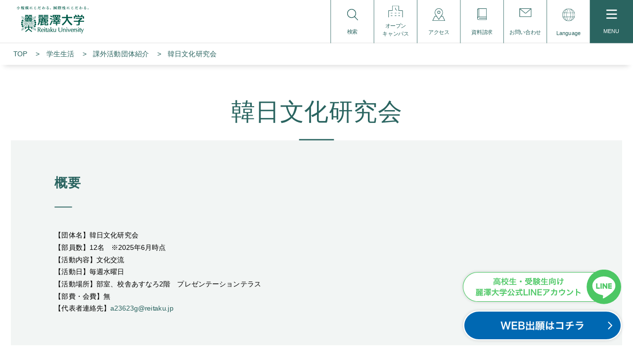

--- FILE ---
content_type: text/html; charset=UTF-8
request_url: https://www.reitaku-u.ac.jp/campuslife/clubs/152/
body_size: 41577
content:
<!DOCTYPE html>
<html lang="ja">
<head>
<meta charset="utf-8">
<meta name="viewport" content="width=device-width, initial-scale=1">
<meta http-equiv="X-UA-Compatible" content="IE=edge">
<meta name="description" content="麗澤大学のオフィシャルサイト。麗澤大学の主な学友会・委員会・部・サークル活動をご覧いただけます。">
<meta name="keywords" content="麗澤大学,reitaku university,千葉県,柏市,留学,留学生,入試,オープンキャンパス,学友会,委員会,部,サークル">
<meta name="copyright" content="Copyright(C) Reitaku University. All rights reserved.">
<title>韓日文化研究会 | 麗澤大学</title>
<link rel="stylesheet" href="/_assets/css/style.css?20260107104929">
<link rel="shortcut icon" href="/_assets/images/favicon.ico">
<!--twitter-->
<meta name="twitter:card" content="summary_large_image">
<meta name="twitter:site" content="@reitakuuniv">
<meta name="twitter:image" content="https://www.reitaku-u.ac.jp/campuslife/clubs/assets_c/2020/08/OGP-thumb-1200x630-1663.jpg">
<!--facebook-->
<meta property="og:title" content="韓日文化研究会 | 麗澤大学">
<meta property="og:type" content="article">
<meta property="og:url" content="https://www.reitaku-u.ac.jp/campuslife/clubs/152/">
<meta property="og:image" content="https://www.reitaku-u.ac.jp/campuslife/clubs/assets_c/2020/08/OGP-thumb-1200x630-1663.jpg">
<meta property="og:site_name" content="麗澤大学">
<meta property="og:description" content="麗澤大学のオフィシャルサイト。麗澤大学の主な学友会・委員会・部・サークル活動をご覧いただけます。">
<!-- Google Tag Manager-->
<script>
(function(w,d,s,l,i){w[l]=w[l]||[];w[l].push({'gtm.start':
new Date().getTime(),event:'gtm.js'});var f=d.getElementsByTagName(s)[0],
j=d.createElement(s),dl=l!='dataLayer'?'&l='+l:'';j.async=true;j.src=
'https://www.googletagmanager.com/gtm.js?id='+i+dl;f.parentNode.insertBefore(j,f);
})(window,document,'script','dataLayer','GTM-N2N7B5N');
</script>
<!-- End Google Tag Manager-->
<script src="https://j.wovn.io/1" data-wovnio="key=yCcNQz&amp;defaultLang=ja&amp;currentLang=ja&amp;urlPattern=path&amp;backend=true&amp;langParamName=wovn&amp;backendVersion=WOVN.proxy_0.22.5" async=""></script>
<link rel="manifest" href="https://cdn.webpush.jp/pwa/10001676/06a827bb-7c98-45b7-9acb-b8a04d27c8a8/manifest.json">
</head>
<body>
<!-- Google Tag Manager (noscript)-->
<noscript>
<iframe src="https://www.googletagmanager.com/ns.html?id=GTM-N2N7B5N" height="0" width="0" style="display:none;visibility:hidden"></iframe>
</noscript>
<!-- End Google Tag Manager (noscript)-->
<header id="header">
<div class="header-top">
<div class="logo"><a href="/"><img src="/_assets/images/logo.svg" alt="麗澤大学"></a></div>
<ul class="right-menu">
<li class="m1"><a href="#">
<svg class="ico1 off" xmlns="http://www.w3.org/2000/svg" viewBox="0 0 25.15 26.1" width="26" height="27">
<path class="header-ico-cls1" d="M24.4,26.1a.7.7,0,0,1-.54-.23l-7-7.29-.49.35a10.31,10.31,0,0,1-6,1.88,10.4,10.4,0,1,1,8-3.71l-.4.47,7,7.26a.72.72,0,0,1,.21.54.7.7,0,0,1-.23.52A.72.72,0,0,1,24.4,26.1ZM10.4,1.51a8.9,8.9,0,1,0,8.91,8.89A8.91,8.91,0,0,0,10.4,1.51Z"></path>
</svg>
<svg class="ico1 on" xmlns="http://www.w3.org/2000/svg" viewBox="0 0 20.1 20.1" width="21" height="21">
<g>
<line class="header-ico-cls2" x1="19.35" y1="0.75" x2="0.75" y2="19.35"></line>
<line class="header-ico-cls2" x1="19.35" y1="19.35" x2="0.75" y2="0.75"></line>
</g>
</svg><span>検索</span></a></li>
<li class="m5 pc-only"><a href="/admissions/opencampus/?grid=sp_mn">
<svg xmlns="http://www.w3.org/2000/svg" width="33" height="27" viewBox="0 0 33 27">
<g id="グループ_2124" data-name="グループ 2124" transform="translate(2441.5 97.5)">
<path id="パス_3553" class="header-ico-cls5" data-name="パス 3553" d="M34,36.5a.5.5,0,0,1-.5-.5V21.333H25.273a.5.5,0,0,1-.5-.5V10.5H11.227V20.833a.5.5,0,0,1-.5.5H2.5V36a.5.5,0,0,1-1,0V20.833a.5.5,0,0,1,.5-.5h8.227V10a.5.5,0,0,1,.5-.5H25.273a.5.5,0,0,1,.5.5V20.333H34a.5.5,0,0,1,.5.5V36A.5.5,0,0,1,34,36.5Z" transform="translate(-2443 -107)"/>
<path id="パス_3554" class="header-ico-cls5" data-name="パス 3554" d="M27.165,22.739a.5.5,0,0,1-.3-.1L23.7,20.265a.5.5,0,0,1-.2-.4V16.7a.5.5,0,0,1,1,0v2.915l2.965,2.224a.5.5,0,0,1-.3.9Z" transform="translate(-2449.141 -108.973)"/>
<path id="線_6" class="header-ico-cls5" data-name="線 6" d="M3,.5H0A.5.5,0,0,1-.5,0,.5.5,0,0,1,0-.5H3a.5.5,0,0,1,.5.5A.5.5,0,0,1,3,.5Z" transform="translate(-2435.531 -80.571)"/>
<path id="線_7" class="header-ico-cls5" data-name="線 7" d="M3,.5H0A.5.5,0,0,1-.5,0,.5.5,0,0,1,0-.5H3a.5.5,0,0,1,.5.5A.5.5,0,0,1,3,.5Z" transform="translate(-2426.416 -80.571)"/>
<path id="線_8" class="header-ico-cls5" data-name="線 8" d="M3,.5H0A.5.5,0,0,1-.5,0,.5.5,0,0,1,0-.5H3a.5.5,0,0,1,.5.5A.5.5,0,0,1,3,.5Z" transform="translate(-2418.212 -80.571)"/>
<path id="線_9" class="header-ico-cls5" data-name="線 9" d="M3,.5H0A.5.5,0,0,1-.5,0,.5.5,0,0,1,0-.5H3a.5.5,0,0,1,.5.5A.5.5,0,0,1,3,.5Z" transform="translate(-2435.531 -74.486)"/>
<path id="線_10" class="header-ico-cls5" data-name="線 10" d="M3,.5H0A.5.5,0,0,1-.5,0,.5.5,0,0,1,0-.5H3a.5.5,0,0,1,.5.5A.5.5,0,0,1,3,.5Z" transform="translate(-2426.416 -74.486)"/>
<path id="線_11" class="header-ico-cls5" data-name="線 11" d="M3,.5H0A.5.5,0,0,1-.5,0,.5.5,0,0,1,0-.5H3a.5.5,0,0,1,.5.5A.5.5,0,0,1,3,.5Z" transform="translate(-2418.212 -74.486)"/>
</g>
</svg>
<span>オープン<br>キャンパス</span></a></li>
<li class="m2 pc-only"><a href="/about/access/?grid=hd_nv">
<svg class="ico1" xmlns="http://www.w3.org/2000/svg" viewBox="0 0 29.32 28.65" width="30" height="29">
<path class="header-ico-cls1" d="M14.83,12.53a3.42,3.42,0,1,1,3.41-3.42A3.42,3.42,0,0,1,14.83,12.53Zm0-5.69A2.27,2.27,0,1,0,17.1,9.11,2.28,2.28,0,0,0,14.83,6.84Z"></path>
<path class="header-ico-cls1" d="M0,28.65,5.29,17.54H8.72L7.38,15.6A10.44,10.44,0,0,1,8.24,2.69a9.2,9.2,0,0,1,13,0,10.48,10.48,0,0,1,.86,12.93l-1.34,1.92H24l5.29,11.11ZM1.82,27.5H27.5l-4.2-8.81H20l-5.23,7.55L9.52,18.69H6ZM14.74,1.15A8,8,0,0,0,9.05,3.5a9.26,9.26,0,0,0-.74,11.43l6.43,9.29,6.43-9.28A9.27,9.27,0,0,0,20.43,3.5,8,8,0,0,0,14.74,1.15Z"></path>
</svg><span>アクセス</span></a></li>
<li class="m3"><a href="/info/inquiry.html?grid=hd_nv">
<svg class="ico1" xmlns="http://www.w3.org/2000/svg" viewBox="0 0 21.77 26.52" width="22" height="27">
<path class="header-ico-cls1" d="M3.76,26.52a3.73,3.73,0,0,1-2.66-1.1A3.79,3.79,0,0,1,0,22.76v-19A3.77,3.77,0,0,1,3.76,0H21.18a.59.59,0,0,1,.59.59V25.93a.58.58,0,0,1-.59.59Zm0-6.33a2.58,2.58,0,1,0,0,5.15H20.59v-2H4V22.17H20.59v-2ZM2.9,1.34A2.59,2.59,0,0,0,1.18,3.76V20l.33-.26.09-.05.13-.09.45-.25.22-.09a3.88,3.88,0,0,1,.45-.14l.15,0,.17-.21V1.25ZM4.35,19H20.59V1.18H4.35Z"></path>
</svg><span>資料請求</span></a></li>
<li class="m4"><a href="/info-contact/?grid=hd_nv">
<svg class="ico1" xmlns="http://www.w3.org/2000/svg" viewBox="0 0 27.14 19.82" width="28" height="20">
<path class="header-ico-cls1" d="M27.13.77a.69.69,0,0,0,0-.2h0A.77.77,0,0,0,26.36,0H.78A.78.78,0,0,0,0,.56v0A.43.43,0,0,0,0,.77H0V19a.78.78,0,0,0,.78.78H26.36a.78.78,0,0,0,.78-.78V.78Zm-2.2.61L14.6,10.32a1.2,1.2,0,0,1-1.55,0L2.26,1.38ZM1.2,18.62V2.06l11.08,9.2a2.4,2.4,0,0,0,1.53.55,2.35,2.35,0,0,0,1.57-.59L25.94,2.09V18.62Z"></path>
</svg><span>お問い合わせ</span></a></li>
<li class="m6 languages">
<div class="languages-wrapper">
<button type="button" class="languages-button">
<svg xmlns="http://www.w3.org/2000/svg" xmlns:xlink="http://www.w3.org/1999/xlink" width="34" height="34" viewBox="0 0 34 34"><defs><clipPath id="b"><rect width="34" height="34"/></clipPath></defs><g id="a" clip-path="url(#b)"><path d="M17,0A17,17,0,1,0,34,17,17.019,17.019,0,0,0,17,0m1.489,32.93a31.338,31.338,0,0,0,3.8-10.1h5.532a19.469,19.469,0,0,1-6.637,9.618,15.889,15.889,0,0,1-2.7.487m3.928-10.819A31.356,31.356,0,0,0,22.838,17a31.358,31.358,0,0,0-.42-5.111H28.03a20.027,20.027,0,0,1,0,10.222Zm-9.6,10.332a19.468,19.468,0,0,1-6.637-9.618h5.531a31.338,31.338,0,0,0,3.8,10.1,15.886,15.886,0,0,1-2.7-.487M5.97,22.111a20.025,20.025,0,0,1,0-10.222h5.612a31.291,31.291,0,0,0,0,10.222ZM15.511,1.07a31.337,31.337,0,0,0-3.8,10.1H6.177a19.468,19.468,0,0,1,6.637-9.618,15.887,15.887,0,0,1,2.7-.487M12.287,11.889h9.427a30.388,30.388,0,0,1,0,10.222H12.287a30.388,30.388,0,0,1,0-10.222m8.9-10.332a19.467,19.467,0,0,1,6.636,9.618H22.292a31.337,31.337,0,0,0-3.8-10.1,15.888,15.888,0,0,1,2.7.487m7.58,10.332h3.4a16.02,16.02,0,0,1,0,10.222h-3.4a20.706,20.706,0,0,0,0-10.222m3.136-.714H28.571A20.1,20.1,0,0,0,23,2.166,16.089,16.089,0,0,1,31.9,11.175M17.622,1.013a30.746,30.746,0,0,1,3.961,10.161H12.418A30.746,30.746,0,0,1,16.378,1.013C16.585,1.005,16.792,1,17,1s.416.005.622.013M11.005,2.166a20.1,20.1,0,0,0-5.576,9.008H2.1a16.089,16.089,0,0,1,8.907-9.008M1.837,11.889h3.4a20.709,20.709,0,0,0,0,10.222h-3.4a16.02,16.02,0,0,1,0-10.222M2.1,22.825H5.429a20.1,20.1,0,0,0,5.576,9.008A16.089,16.089,0,0,1,2.1,22.825m14.28,10.162a30.746,30.746,0,0,1-3.961-10.162h9.165a30.747,30.747,0,0,1-3.961,10.162c-.206.008-.414.013-.622.013s-.415-.005-.622-.013m6.617-1.153a20.1,20.1,0,0,0,5.576-9.008H31.9a16.089,16.089,0,0,1-8.907,9.008" fill="currentcolor"/></g></svg>
<span>Language</span>
</button>
<div class="languages-content">
<div class="wovn-languages"></div>
</div>
</div>
</li>
<li class="sp-trig"><a href="#">
<div class="ico"><span class="parts">
<span class="part"></span>
<span class="part"></span>
<span class="part"></span>
</span></div>MENU</a></li>
</ul>
</div>
<div class="search-box">
<form id="cse-search-box" action="//google.com/cse">
<input type="hidden" name="cx" value="008283353439109268922:brhf8eue7pi">
<input type="hidden" name="ie" value="UTF-8">
<input class="search_area" type="text" name="q" placeholder="カスタム検索">
<input class="search_btn" type="submit" name="sa" value="">
<input name="siteurl" type="hidden" value="www.reitaku-u.ac.jp/about/">
<input name="ref" type="hidden" value="www.reitaku-u.ac.jp/">
<input name="ss" type="hidden" value="">
<input name="grid" type="hidden" value="hd_nv">
</form>
<script type="text/javascript" src="//www.google.com/cse/brand?form=cse-search-box&amp;amp;lang=ja"></script>
</div>
<div class="sp-menu">
<ul class="sp-menu-main">
<li><a href="/about/?grid=sp_mn"><i>麗澤大学について</i><span></span></a>
<ul>
<li><a href="/about/data?grid=sp_mn">数字で見る麗澤大学</a></li>
<li><a href="/about/idea?grid=sp_mn">教育理念</a></li>
<li><a href="/about/message?grid=sp_mn">学長メッセージ</a></li>
<li><a href="/about/global_leader?grid=sp_mn">麗澤スタンダード （基盤教育）</a></li>
<li><a href="/about/sdgs?grid=sp_mn">麗澤大学×SDGs</a></li>
<li><a href="/about/history?grid=sp_mn">沿革</a></li>
<li><a href="/about/policy?grid=sp_mn">大学の方針</a></li>
<li><a href="/about/teachers?grid=sp_mn">教員紹介</a></li>
<li><a href="/about/organization?grid=sp_mn">組織図／関連組織</a></li>
<li><a href="/about/branding?grid=sp_mn">校歌／ブランドマーク(校章)</a></li>
<li><a href="/about/activity_publication?grid=sp_mn">教育情報の公表</a></li>
<li><a href="/about/activity?grid=sp_mn">自己点検・取組</a></li>
<li><a href="/about/access?grid=sp_mn">交通アクセス</a></li>
</ul>
</li>
<li class="op"><a href="/faculty/?grid=sp_mn"><i>学部・学科・大学院紹介</i><span></span></a>
<ul>
<li><a href="/faculty/foreign?grid=sp_mn">外国語学部</a></li>
<li><a href="/faculty/global?grid=sp_mn">国際学部</a></li>
<li><a href="/faculty/economics?grid=sp_mn">経済学部</a></li>
<li><a href="/faculty/businessadministration?grid=sp_mn">経営学部</a></li>
<li><a href="/faculty/engineering?grid=sp_mn">工学部</a></li>
<li class="cat3-blank"><a href="https://gs.reitaku-u.ac.jp?grid=sp_mn" target="_blank" class="blank">麗澤大学 大学院</a></li>
<li><a href="https://rp.reitaku-u.ac.jp/uprx/up/pk/pky001/Pky00101.xhtml?guestlogin=Kmh006&_ga=2.64700911.1367039356.1590587998-1449513953.1566284206&grid=sp_mn" target="_blank" class="blank">シラバス検索</a></li>
</ul>
</li>
<li><a href="/admissions/?grid=sp_mn"><i>受験生向け情報</i><span></span></a>
<ul>
<li><a href="/admissions/opencampus/?grid=sp_mn">オープンキャンパス</a></li>
<li><a href="/admissions/visit/?grid=sp_mn">個別見学‧進学相談会</a></li>
<li><a href="/admissions/info/?grid=sp_mn">入学者選抜情報</a></li>
<li><a href="/admissions/info/application/?grid=sp_mn">出願方法</a></li>
<li><a href="/admissions/info/application/?grid=sp_mn#web">WEB出願</a></li>
<li><a href="/admissions/info/access/?grid=sp_mn">試験会場アクセス</a></li>
<li><a class="blank" href="https://gouhi.eraku-p.jp/era/reitaku-u/index" target="_blank">麗澤大学 合否速報</a></li>
<li><a href="/admissions/info/kobetsu/?grid=sp_mn">入学資格個別審査および編入学個別受験資格確認について</a></li>
<li><a href="/admissions/tuition/?grid=sp_mn">入学金∕授業料‧学費、奨学金</a></li>
</ul>
</li>
<li><a href="/reitaku-campus/?grid=sp_mn"><i>キャンパスの紹介</i><span></span></a>
<ul>
<li><a href="/reitaku-campus/facilities?grid=sp_mn">主要施設の紹介</a></li>
<li><a href="/reitaku-campus/istudio?grid=sp_mn">イノベーションを育む学習フロア「iStudio」</a></li>
<li><a href="/reitaku-campus/dormitory?grid=sp_mn">学生寮 ”Global Dormitory”</a></li>
<li><a href="/reitaku-campus/icommons?grid=sp_mn">その他施設・設備、ラーニングコモンズの紹介</a></li>
</ul>
</li>
<li><a href="/campuslife/?grid=sp_mn"><i>キャンパスライフ</i><span></span></a>
<ul>
<li><a href="/campuslife/info?grid=sp_mn">年間スケジュール</a></li>
<li><a href="/campuslife/campus-map?grid=sp_mn">キャンパスマップ</a></li>
<li><a href="/campuslife/clubs?grid=sp_mn">課外活動団体紹介</a></li>
<li><a href="/campuslife/pbl?grid=sp_mn">PBL(課題発見解決型学習)＜Project Based Learning＞</a></li>
<li><a href="/campuslife/organization-support?grid=sp_mn">教職センター</a></li>
<li><a href="/campuslife/leader-seminar?grid=sp_mn">自立力を育てる麗澤教育</a></li>
<li><a href="/campuslife/support?grid=sp_mn">学生生活サポート</a></li>
<li><a href="/campuslife/part-time?grid=sp_mn">各種証明書・取扱い窓口</a></li>
<li><a href="/campuslife/certificate?grid=sp_mn">証明書各種発行サービス</a></li>
<li><a href="/campuslife/town-guide?grid=sp_mn">キャンパス周辺の人気店・スポット紹介</a></li>
<li><a class="blank" href="/images/74b64520974ec4f993d452c1397341219bfa29ee.pdf?grid=sp_mn" target="_blank">震度5強以上の地震発生時行動基準</a></li>
</ul>
</li>
<li><a href="/global/?grid=sp_mn"><i>国際交流・留学・留学生受け入れ</i><span></span></a>
<ul>
<li><a href="/global/abroad?grid=sp_mn">海外留学制度</a></li>
<li><a href="/global/center?grid=sp_mn">留学・留学生サポート体制</a></li>
<li><a href="/global/coil?grid=sp_mn">オンライン国際協働学習「COIL」</a></li>
<li><a href="/global/conversation-partnership?grid=sp_mn">RIFA「麗澤国際交流親睦会」</a></li>
<li><a href="/global/event?grid=sp_mn">学生主体の国際的活動</a></li>
<li><a href="/global/ifloor?grid=sp_mn">外国語の多機能自主学習フロア「iFloor」</a></li>
<li><a href="/global/cec?grid=sp_mn">世界から集まる教員が英語学習をサポート「CEC」</a></li>
<li><a href="/global/international-student?grid=sp_mn">留学生の声</a></li>
<li><a href="/global/japanese-language-education?grid=sp_mn">留学生への日本語教育</a></li>
</ul>
</li>
<li><a href="/career/?grid=sp_mn"><i>キャリア・就職</i><span></span></a>
<ul>
<li><a href="/career/program?grid=sp_mn">4年間の就職プログラム</a></li>
<li><a href="/career/support?grid=sp_mn">就職サポート</a></li>
<li><a href="/career/data?grid=sp_mn">数字で見るキャリア</a></li>
<li><a href="/career/rucs?grid=sp_mn">学生主体の就活サポートチーム 「就活サポーター」</a></li>
<li><a href="/career/employment?grid=sp_mn">卒業生の就職先</a></li>
<li><a href="/career/enterprise?grid=sp_mn">企業の皆さんへ</a></li>
</ul>
</li>
<li><a href="/region/?grid=sp_mn"><i>地域連携・オープンカレッジ</i><span></span></a>
<ul>
<li><a href="/region/about?grid=sp_mn">地域連携の取組み</a></li>
<li><a href="/region/cooperation?grid=sp_mn">高大連携</a></li>
<li><a href="/region/facility-open?grid=sp_mn">施設利用について</a></li>
</ul>
</li>
<li><a href="/research/?grid=sp_mn"><i>国際総合研究機構</i><span></span></a>
<ul>
<li><a href="/research/well-being?grid=sp_mn">ウェルビーイング研究センター</a></li>
<li><a href="/research/global-family?grid=sp_mn">グローバル・ファミリー　ビジネス研究センター</a></li>
<li><a href="/research/sports?grid=sp_mn">スポーツデータサイエンス研究センター</a></li>
<li><a href="/research/digital-communication?grid=sp_mn">デジタルコミュニケーション研究センター</a></li>
<li><a href="/research/ethics?grid=sp_mn">企業倫理研究センター</a></li>
<li><a href="/research/ccs?grid=sp_mn">共創空間研究センター</a></li>
<li><a href="/research/economy?grid=sp_mn">経済社会総合研究センター</a></li>
<li><a href="/research/language?grid=sp_mn">言語研究センター</a></li>
<li><a href="/research/iesd?grid=sp_mn">国際経済統計開発研究センター</a></li>
<li><a href="/research/regional?grid=sp_mn">国際地域開発研究センター</a></li>
<li><a href="/research/international-problem?grid=sp_mn">国際問題研究センター</a></li>
<li><a href="/research/population?grid=sp_mn">人口・家族研究センター</a></li>
<li><a href="/research/inheritance?grid=sp_mn">相続工学研究センター</a></li>
<li><a href="/research/regional-mobility?grid=sp_mn">地域モビリティー研究センター</a></li>
<li><a href="/research/city?grid=sp_mn">都市不動産科学研究センター</a></li>
<li><a href="/research/culture?grid=sp_mn">比較文明文化研究センター</a></li>
<li><a href="/research/budo?grid=sp_mn">武道教学推進センター</a></li>
<li><a href="/research/engineering?grid=sp_mn">未来工学研究センター</a></li>
<li><a href="/research/ai?grid=sp_mn">AI・ビジネス研究センター</a></li>
<li><a href="/research/society?grid=sp_mn">AI Institute for Social Good（社会のためのAI研究センター）</a></li>
<li><a href="/research/edtech?grid=sp_mn">EdTech研究センター</a></li>
</ul>
</li>
</ul>
<div class="common-wrap">
<ul class="type-link">
<li><a href="/menu/examinee/?grid=sp_mn">受験生・保護者<br>・保証人の皆さんへ</a></li>
<li><a href="/menu/teachers/?grid=sp_mn">高校・塾・<br>予備校の先生方へ</a></li>
<li><a href="/global/international-student/?grid=sp_mn">本学へ留学希望の方</a></li>
<li><a href="/menu/graduates/?grid=sp_mn">本学卒業生の皆さんへ</a></li>
<li><a href="/menu/students/?grid=sp_mn">在学生の皆さんへ</a></li>
<li><a href="/menu/public/?grid=sp_mn">地域・一般の皆さんへ</a></li>
</ul>
<ul class="main-links">
<li><a href="/info/inquiry.html?grid=sp_mn"><img class="ico1" src="/_assets/images/ico-inq.svg" alt=""><span>資料請求</span></a></li>
<li><a href="/info-contact/?grid=sp_mn"><img class="ico2" src="/_assets/images/ico-contact.svg" alt=""><span>お問い合わせ</span></a></li>
<li><a href="/about/access/?grid=sp_mn"><img class="ico3" src="/_assets/images/ico-access.svg" alt=""><span>アクセス</span></a></li>
</ul>
<div class="journal-link"><a href="/journal/?grid=sp_mn" target="_blank"><span><i>受験生向け情報サイト</i><b>麗澤ジャーナル<img class="ico4" src="/_assets/images/ico-blank.svg" alt=""></b></span></a></div>
<div class="sns-links">
<div class="tit">大学公式SNS<br>Connect with us</div>
<ul>
<li><a href="https://twitter.com/reitakuuniv" target="_blank"><img class="tw" src="/_assets/images/footer-ico-tw.svg" alt="Twitter"></a></li>
<li><a href="https://www.facebook.com/reitaku.university" target="_blank"><img class="fb" src="/_assets/images/footer-ico-fb.svg" alt="Facebook"></a></li>
<li><a href="https://www.instagram.com/reitaku.university/" target="_blank"><img class="ig" src="/_assets/images/footer-ico-ig.svg" alt="Instagram"></a></li>
<li><a href="https://www.youtube.com/channel/UCuo3wsz46QA_SX2k01trqiQ" target="_blank"><img class="yt" src="/_assets/images/footer-ico-yt.svg" alt="YouTube"></a></li>
</ul>
</div>
</div>
</div>
<div class="breadcrumb"></div>
</header>
<div id="wrapper">
<main class="content campuslife-clubs-detail">
<section class="contenr-header tit-only">
<div class="container">
<h1>韓日文化研究会</h1>
</div>
</section>
<section class="campuslife-clubs-detail-c rt-box hc">
<div class="container min">
<h2 class="rt-title-t1">概要</h2>
<p><span>【団体名】韓日文化研究会</span><br /><span>【部員数】12名　※2025年6月時点<br /></span>【活動内容】文化交流<br /><span>【活動日】毎週水曜日</span><br /><span>【活動場所】部室、校舎あすなろ2階　プレゼンテーションテラス</span><span><br /></span><span>【部費・会費】無</span><br /><span>【代表者連絡先】<a href="mailto:a23623g@reitaku.jp">a23623g@reitaku.jp</a></span></p>
</div>
</section>
<section class="campuslife-clubs-detail-c rt-box">
<div class="container min">
<h2 class="rt-title-t1">活動内容</h2>
<p><p>・韓国人と日本人との交流<br />・韓国語講座</p></p>
</div>
</section>
<section class="campuslife-clubs-detail-c rt-box hc">
<div class="container min">
<h2 class="rt-title-t1">アピールポイント</h2>
<p><p>文化交流を楽しみましょう！</p></p>
</div>
</section>
<section class="relation-links">
<div class="container">
<div class="links-wrap">
<div class="link">
<a href="/campuslife/info/">
<span>年間スケジュール</span>
</a>
</div>
<div class="link">
<a href="/campuslife/campus-map/">
<span>キャンパスマップ</span>
</a>
</div>
<div class="link">
<a href="/campuslife/clubs/">
<span>課外活動団体紹介</span>
</a>
</div>
<div class="link">
<a href="/campuslife/pbl/">
<span>PBL(Project Based Learning)<br>活動</span>
</a>
</div>
<div class="link">
<a href="/campuslife/leader-seminar/">
<span>⾃⽴⼒を育てる麗澤教育</span>
</a>
</div>
<div class="link">
<a href="/campuslife/support/">
<span>学⽣⽣活サポート</span>
</a>
</div>
<div class="link">
<a href="/campuslife/part-time/">
<span>各種証明書・取扱い窓⼝</span>
</a>
</div>
<div class="link">
<a href="/campuslife/certificate/index.html">
<span>証明書各種発行サービス</span>
</a>
</div>
<div class="link">
<a href="/campuslife/town-guide/">
<span>キャンパス周辺の人気店 <br>・スポット紹介</span>
</a>
</div>
<div class="link">
<a href="/images/74b64520974ec4f993d452c1397341219bfa29ee.pdf" target="_blank">
<span>震度5強以上の<br>地震発生時行動基準</span>
</a>
</div>
</div>
<div class="rt-link-button"><a href="/campuslife/">「学生生活」TOPに戻る</a></div>
</div>
</section>
<section class="category-links">
<div class="container">
<h2>その他大学情報</h2>
<div class="links-wrap">
<div class="link"><a href="/faculty/"><img src="/_assets/images/cat-links-fig1.jpg" alt=""><span>学部・学科・大学院紹介</span></a></div>
<div class="link"><a href="/admissions/"><img src="/_assets/images/cat-links-fig2.jpg" alt=""><span>入学案内</span></a></div>
<div class="link"><a href="/reitaku-campus/"><img src="/_assets/images/cat-links-fig3.jpg" alt=""><span>キャンパスの紹介</span></a></div>
<div class="link"><a href="/campuslife/"><img src="/_assets/images/cat-links-fig4.jpg" alt=""><span>学生生活</span></a></div>
<div class="link"><a href="/global/"><img src="/_assets/images/cat-links-fig5.jpg" alt=""><span>国際交流・留学</span></a></div>
<div class="link"><a href="/career/"><img src="/_assets/images/cat-links-fig6.jpg" alt=""><span>キャリア・就職</span></a></div>
</div>
</div>
</section><section class="reitaku-journal-link">
<div class="container">
<h2><span class="t1">麗澤大学がもっとよく分かるオンラインコンテンツ</span><img src="/_assets/images/reitaku-journal.svg" alt="REITAKU JOURNAL"></h2>
<div class="banner"><a href="/journal/" target="_blank"><img class="pc" src="/_assets/images/reitaku-journal-bnr.jpg" alt="受験生のためのWebマガジン REITAKU JOURNAL 麗澤ジャーナル"><img class="sp" src="/_assets/images/reitaku-journal-bnr-sp.jpg" alt="受験生のためのWebマガジン REITAKU JOURNAL 麗澤ジャーナル"></a></div>
</div>
</section><section class="inquiry-contact-links">
<div class="container">
<ul>
<li><a href="/info/inquiry.html"><span>資料請求</span></a></li>
<li><a href="/info-contact/"><span>お問い合わせ</span></a></li>
</ul>
</div>
</section><section class="target-links">
<div class="container">
<ul>
<li><a href="/menu/examinee/">受験生・保護者の方へ</a></li>
<li><a href="/menu/teachers/">高校教員の方へ</a></li>
<li><a href="/global/international-student/">本学へ留学希望の方へ</a></li>
<li><a href="/menu/graduates/">本学卒業生の方へ</a></li>
<li><a href="/menu/students/">在学生の方へ</a></li>
<li><a href="/menu/public/">地域・一般の方へ</a></li>
</ul>
</div>
</section><section class="system-links">
<div class="container">
<ul>
<li><a href="https://rp.reitaku-u.ac.jp/uprx/" target="_blank"><span>麗澤ポータル<br>（学生・教職員用ポータルシステム）</span><img src="/_assets/images/banner-system1.jpg" alt=""></a></li>
<li><a href="https://live.remo.co/e/reitaku" target="_blank"><span>【在学生向け】オンラインキャリアセンター</span><img src="/_assets/images/banner-system2.png" alt=""></a></li>
</ul>
<ul class="system-links-listTwo">
<li><a href="https://gs.reitaku-u.ac.jp/" target="_blank"><span>麗澤大学大学院</span><img src="/_assets/images/banner-system3.png" alt=""></a></li>
<li><a href="http://kifu.reitaku.jp/" target="_blank"><span>廣池学園寄付金サイト</span><img src="/_assets/images/banner-system4.jpg" alt=""></a></li>
</ul>
</div>
</section><section class="contents-banner-slider">
<div class="container">
<ul>
<li>
<a href="/admissions/visit/" target="_self">
<img src="https://www.reitaku-u.ac.jp/assets_c/2020/08/contents-links-bn1-thumb-430xauto-1632.jpg" alt="個別見学">
</a>
</li>
<li>
<a href="/about/sdgs/" target="_self">
<img src="https://www.reitaku-u.ac.jp/assets_c/2020/08/contents-links-bn2-thumb-430xauto-1629.jpg" alt="麗澤大学×SDGs">
</a>
</li>
<li>
<a href="https://yumenavi.info/portal.aspx?CLGAKOCD=020910&p=all" target="_blank">
<img src="https://www.reitaku-u.ac.jp/assets_c/2021/10/4691d0015b77a2db04382c8c1bd5e4d18b96a756-thumb-430xauto-5914.jpg" alt="夢ナビ">
</a>
</li>
</ul>
</div>
</section>
</main>
<div class="breadcrumb-original">
<ul>
<li><a href="/">TOP</a></li>
<li><a href="/campuslife/">学生生活</a></li>
<li><a href="/campuslife/clubs/">課外活動団体紹介</a></li>
<li>韓日文化研究会</li>
</ul>
</div>
<footer>
<div class="gotop"><a href="#">
<svg xmlns="http://www.w3.org/2000/svg" viewBox="0 0 33.8 17.62" width="34" height="18">
<line class="gotop-cls1" x1="32.29" y1="16.08" x2="16.59" y2="1.55"></line>
<rect class="gotop-cls1" x="23.83" y="-1.89" width="1.21" height="21.39" transform="matrix(0.68, -0.73, 0.73, 0.68, 1.38, 20.77)"></rect>
<line class="gotop-cls1" x1="1.51" y1="16.08" x2="17.21" y2="1.55"></line>
<rect class="gotop-cls1" x="-1.34" y="8.21" width="21.39" height="1.21" transform="translate(-3.49 8.7) rotate(-42.79)"></rect>
</svg></a></div>
<div class="logo"><a href="/"><img src="/_assets/images/footer-logo.png" alt="麗澤大学"></a></div>
<div class="footer-links">
<ul>
<li>
<dl>
<dt><a href="/about/">大学について</a></dt>
<dd>
<ol>
<li><a href="/about/data">数字で見る麗澤大学</a></li>
<li><a href="/about/idea">教育理念</a></li>
<li><a href="/about/message">学長メッセージ</a></li>
<li><a href="/about/global_leader">麗澤スタンダード （基盤教育）</a></li>
<li><a href="/about/sdgs">麗澤大学×SDGs</a></li>
<li><a href="/about/history">沿革</a></li>
<li><a href="/about/policy">大学の方針</a></li>
<li><a href="/about/teachers">教員紹介</a></li>
<li><a href="/about/organization">組織図／関連組織</a></li>
<li><a href="/about/branding">校歌／ブランドマーク(校章)</a></li>
<li><a href="/about/activity_publication">教育情報の公表</a></li>
<li><a href="/about/activity">自己点検・取組</a></li>
<li><a href="/about/access">交通アクセス</a></li>
</ol>
</dd>
</dl>
</li>
<li>
<dl>
<dt><a href="/faculty/">学部・学科・大学院紹介</a></dt>
<dd>
<ol>
<li><a href="/faculty/foreign">外国語学部</a></li>
<li><a href="/faculty/global">国際学部</a></li>
<li><a href="/faculty/economics">経済学部</a></li>
<li><a href="/faculty/businessadministration">経営学部</a></li>
<li><a href="/faculty/engineering">工学部</a></li>
<li><a href="https://gs.reitaku-u.ac.jp" target="_blank">麗澤大学 大学院</a></li>
<li><a href="https://rp.reitaku-u.ac.jp/uprx/up/pk/pky001/Pky00101.xhtml?guestlogin=Kmh006" target="_blank">シラバス検索</a></li>
</ol>
</dd>
</dl>
<dl>
<dt><a href="/admissions/">受験生向け情報</a></dt>
<dd>
<ol>
<li><a href="/admissions/opencampus/">オープンキャンパス</a></li>
<li><a href="/admissions/visit/">個別見学‧進学相談会</a></li>
<li><a href="/admissions/info/">入学者選抜情報</a></li>
<li><a href="/admissions/info/application/">出願方法</a></li>
<li><a href="/admissions/info/application/#web">WEB出願</a></li>
<li><a href="/admissions/info/access/">試験会場アクセス</a></li>
<li><a class="blank" href="https://gouhi.eraku-p.jp/era/reitaku-u/index" target="_blank">麗澤大学 合否速報</a></li>
<li><a href="/admissions/info/kobetsu/">入学資格個別審査および編入学個別受験資格確認について
</a></li>	
<li><a href="/admissions/tuition/">入学金／授業料‧学費、奨学金</a></li>
</ol>
</dd>
</dl>
</li>
<li>
<dl>
<dt><a href="/reitaku-campus/">キャンパスの紹介</a></dt>
<dd>
<ol>
<li><a href="/reitaku-campus/facilities">主要施設の紹介</a></li>
<li><a href="/reitaku-campus/istudio">イノベーションを育む学習フロア「iStudio」</a></li>
<li><a href="/reitaku-campus/dormitory">学生寮 ”Global Dormitory”</a></li>
<li><a href="/reitaku-campus/icommons">その他施設・設備、ラーニングコモンズの紹介</a></li>
</ol>
</dd>
</dl>
<dl>
<dt><a href="/campuslife/">学生生活</a></dt>
<dd>
<ol>
<li><a href="/campuslife/info">年間スケジュール</a></li>
<li><a href="/campuslife/campus-map">キャンパスマップ</a></li>
<li><a href="/campuslife/clubs">課外活動団体紹介</a></li>
<li><a href="/campuslife/pbl">PBL(課題発見解決型学習)＜Project Based Learning＞</a></li>
<li><a href="/campuslife/organization-support">教職センター</a></li>
<li><a href="/campuslife/leader-seminar">自立力を育てる麗澤教育</a></li>
<li><a href="/campuslife/support">学生生活サポート</a></li>
<li><a href="/campuslife/part-time">各種証明書・取扱い窓口</a></li>
<li><a href="/campuslife/certificate">証明書各種発行サービス</a></li>
<li><a href="/campuslife/town-guide">キャンパス周辺の人気店・スポット紹介</a></li>
<li><a href="/images/74b64520974ec4f993d452c1397341219bfa29ee.pdf?grid=sp_mn" target="_blank">震度5強以上の地震発生時行動基準</a></li>            
</ol>
</dd>
</dl>
</li>
<li>
<dl>
<dt class="-w-pc-80"><a href="/global/">国際交流・留学・留学生受け入れ</a></dt>
<dd>
<ol>
<li><a href="/global/abroad">海外留学制度</a></li>
<li><a href="/global/center">留学・留学生サポート体制</a></li>
<li><a href="/global/coil">オンライン国際協働学習「COIL」</a></li>
<li><a href="/global/conversation-partnership">RIFA「麗澤国際交流親睦会」</a></li>
<li><a href="/global/event">学生主体の国際的活動</a></li>
<li><a href="/global/ifloor">外国語の多機能自主学習フロア「iFloor」</a></li>
<li><a href="/global/cec">世界から集まる教員が英語学習をサポート「CEC」</a></li>
<li><a href="/global/international-student">留学生の声</a></li>
<li><a href="/global/japanese-language-education">留学生への日本語教育</a></li>
</ol>
</dd>
</dl>
<dl>
<dt><a href="/career/">キャリア・就職</a></dt>
<dd>
<ol>
<li><a href="/career/program">4年間の就職プログラム</a></li>
<li><a href="/career/support">就職サポート</a></li>
<li><a href="/career/data">数字で見るキャリア</a></li>
<li><a href="/career/rucs">学生主体の就活サポートチーム 「就活サポーター」</a></li>
<li><a href="/career/employment">卒業生の就職先</a></li>
<li><a href="/career/enterprise">企業の皆さんへ</a></li>
</ol>
</dd>
</dl>
</li>
<li>
<dl>
<dt><a href="/region/">地域連携・施設利用</a></dt>
<dd>
<ol>
<li><a href="/region/about">地域連携の取組み</a></li>
<li><a href="/region/cooperation">高大連携</a></li>
<li><a href="/region/facility-open">施設利用について</a></li>
</ol>
</dd>
</dl>
<dl>
<dt><a href="/research/">国際総合研究機構</a></dt>
<!--        
<dd>
<ol>
<li><a href="/research/well-being">ウェルビーイング研究センター</a></li>
<li><a href="/research/global-family">グローバル・ファミリー　ビジネス研究センター</a></li>
<li><a href="/research/sports">スポーツデータサイエンス研究センター</a></li>
<li><a href="/research/digital-communication">デジタルコミュニケーション研究センター</a></li>
<li><a href="/research/ethics">企業倫理研究センター</a></li>
<li><a href="/research/ccs">共創空間研究センター</a></li>
<li><a href="/research/economy">経済社会総合研究センター</a></li>
<li><a href="/research/language">言語研究センター</a></li>
<li><a href="/research/iesd">国際経済統計開発研究センター</a></li>
<li><a href="/research/regional">国際地域開発研究センター</a></li>
<li><a href="/research/international-problem">国際問題研究センター</a></li>
<li><a href="/research/population">人口・家族研究センター</a></li>
<li><a href="/research/inheritance">相続工学研究センター</a></li>
<li><a href="/research/regional-mobility">地域モビリティー研究センター</a></li>
<li><a href="/research/city">都市不動産科学研究センター</a></li>
<li><a href="/research/culture">比較文明文化研究センター</a></li>
<li><a href="/research/budo">武道教学推進センター</a></li>
<li><a href="/research/engineering">未来工学研究センター</a></li>
<li><a href="/research/ai">AI・ビジネス研究センター</a></li>
<li><a href="/research/society">AI Institute for Social Good（社会のためのAI研究センター）</a></li>
<li><a href="/research/edtech">EdTech研究センター</a></li>
</ol>
</dd>
-->
</dl>
</li>
<li>
<ol class="last-menu">
<li><a href="/menu/examinee/">受験生・保護者・保証人の皆さんへ</a></li>
<li><a href="/menu/teachers/">高校・塾・予備校の先生方へ</a></li>
<li><a href="/global/international-student/">本学へ留学希望の方</a></li>
<li><a href="/menu/graduates/">本学卒業生の皆さんへ</a></li>
<li><a href="/menu/students/">在学生の皆さんへ</a></li>
<li><a href="/menu/public/">地域・一般の皆さんへ</a></li>
<li><a href="/info-contact/">お問い合わせ</a></li>
<li><a href="/info/inquiry/">資料請求</a></li>
</ol>
</li>
</ul>
</div>
<div class="footer-relation-link">
<dl>
<dt>廣池学園 関連リンク</dt>
<dd>
<ul>
<li><a href="http://www.reitaku.jp/" target="_blank">学校法人　廣池学園</a></li>
<li><a href="http://rock.reitaku-u.ac.jp/" target="_blank">麗澤オープンカレッジ</a></li>
<li><a href="https://gs.reitaku-u.ac.jp/" target="_blank">麗澤大学大学院</a></li>
<li><a href="https://www.hs.reitaku.jp/" target="_blank">麗澤中学・高等学校</a></li>
<li><a href="https://www.mz.reitaku.jp/" target="_blank">麗澤瑞浪中学・高等学校</a></li>
<li><a href="https://www.kg.reitaku.jp/" target="_blank">麗澤幼稚園</a></li>
<li><a href="http://kifu.reitaku.jp/" target="_blank">廣池学園　寄付サイト</a></li>
<li><a href="https://reitaku-kouenkai.com/" target="_blank">麗澤大学後援会</a></li>
</ul>
</dd>
</dl>
</div>
<div class="footer-banner">
<ul>
<li><a href="https://www.reysol.co.jp/" target="_blank"><img src="/_assets/images/footer-banner1.jpg" alt=""></a></li>
<li><a href="https://shingokunieda.com/" target="_blank"><img src="/_assets/images/footer-banner2.jpg" alt=""></a></li>
<li><a href="https://www.instagram.com/takumiitou4663/" target="_blank"><img src="/_assets/images/footer-banner3.jpg" alt=""></a></li>
<li><a href="https://www.academicimpact.jp/reitaku/" target="_blank"><img src="/_assets/images/footer-banner5.jpg" alt=""></a></li>
</ul>
</div>
<div class="sns-links">
<p class="tit">REITAKU UNIVERSITY SOCIAL MEDIA</p>
<ul>
<li><a href="https://twitter.com/reitakuuniv" target="_blank"><img class="tw" src="/_assets/images/footer-ico-tw.svg" alt="Twitter"></a></li>
<li><a href="https://www.facebook.com/reitaku.university" target="_blank"><img class="fb" src="/_assets/images/footer-ico-fb.svg" alt="Facebook"></a></li>
<li><a href="https://www.instagram.com/reitaku.university/" target="_blank"><img class="ig" src="/_assets/images/footer-ico-ig.svg" alt="Instagram"></a></li>
<li><a href="https://www.youtube.com/channel/UCuo3wsz46QA_SX2k01trqiQ" target="_blank"><img class="yt" src="/_assets/images/footer-ico-yt.svg" alt="YouTube"></a></li>
</ul>
</div>
<div class="footer-bottom-links">
<ul>
<li><a href="https://www.reitaku.jp/etc/2008121812532222.html" target="_blank">プライバシーポリシー</a></li>
<li><a href="https://www.reitaku.jp/etc/2008121812553032.html" target="_blank">サイトご利用にあたって</a></li>
<li><a href="/about/activity/192/">採用情報</a></li>
<li><a href="https://www.reitaku.jp/etc/2016101315264814.html" target="_blank">取材に関するお問い合わせ</a></li>
<li><a href="https://www.reitaku.jp/etc/2013081914343737.html" target="_blank">ソーシャルメディアの利用に関して</a></li>
</ul>
<div class="copyright">
<p>Copyright(C) Reitaku University. All rights reserved.</p>
</div>
</div>
</footer>
</div>
<div id="bottomMenu">
<!-- PCのボトムメニュー -->
<div class="bottomMenu pc-only">
<div class="bottomMenu_btn-text">
<a href="https://www.eraku-p.jp/erp/reitaku-u/?_gl=1*1c10yne*_gcl_au*MzQ2MTc5MzAuMTc1MzE0MjI3OA..*_ga*ODMwNDE1NDUxLjE3NTMxNDIyNzU.*_ga_PW0DF4LP1Y*czE3NTgxNTIzNzMkbzgkZzEkdDE3NTgxNTI4ODckajU5JGwwJGgw&_ga=2.28836857.476405921.1757983279-830415451.1753142275" target="_blank">
<span><img src="/_assets/images/banner-web-application.svg" alt="WEB出願はコチラ"></span>
</a>
</div>
<div class="bottomMenu_btn-LINE">
<a href="https://lin.ee/eKQSxoA" target="_blank">
<span><img src="/_assets/images/banner-line.svg" alt="高校生・受験生向け麗澤大学公式LINEアカウント"></span>
</a>
</div>
</div>
<!-- SPのボトムメニュー -->
<div class="bottomMenu sp-only">
<div class="bottomMenu bottomMenu_flex">
<div class="bottomMenu_btn --blue">
<a href="https://www.eraku-p.jp/erp/reitaku-u/?_gl=1*1c10yne*_gcl_au*MzQ2MTc5MzAuMTc1MzE0MjI3OA..*_ga*ODMwNDE1NDUxLjE3NTMxNDIyNzU.*_ga_PW0DF4LP1Y*czE3NTgxNTIzNzMkbzgkZzEkdDE3NTgxNTI4ODckajU5JGwwJGgw&_ga=2.28836857.476405921.1757983279-830415451.1753142275" target="_blank">
<span>WEB出願</span>
</a>
</div>
<div class="bottomMenu_btn --LINE --green">
<a href="https://lin.ee/eKQSxoA" target="_blank">
<span><img src="/_assets/images/banner-line-sp.svg" alt="LINE"></span>
</a>
</div>
<div class="bottomMenu_btn --lightGreen">
<a href="javascript:void(0)" onclick="ChatplusScript.openChat()">
<span>チャット受付中</span>
</a>
</div>
</div>
</div>
</div>
<script src="/_assets/js/vendor.js"></script>
<script src="/_assets/js/app.js?20260107104930"></script>
<script>(function(){
var w=window,d=document;
var s="https://app.chatplus.jp/cp.js";
d["__cp_d"]="https://app.chatplus.jp";
d["__cp_c"]="ee6a7935_1";
var a=d.createElement("script"), m=d.getElementsByTagName("script")[0];
a.async=true,a.src=s,m.parentNode.insertBefore(a,m);})();</script>
<script src="https://smp.reitaku-u.ac.jp/ma.js?acid=3323"></script>
<script src="https://cdn.webpush.jp/js/pushone.js" charset="utf-8" data-bptoken="842555e39024a1cd8046f5600ba5b4e63fda662c2c12724981445b8de20885fe" data-iosdialog="on" data-unblockingrequest="on"></script>
<script>
var CoinsOptinDialogOption = {
icon: 'https://cdn.webpush.jp/20000810/c4e435bd-1470-4963-82fc-2cd3adaf008d.png',
message: 'このサイトからの通知を設定しますか?',
button: '設定する',
interval: 86400,
customStyle: {
vertical: 'top',
horizontal: 'left',
size: 'small',
design: 1,
buttonType: 1,
close: {
type: 'cross'
}
}
}
</script>
</body>
</html>


--- FILE ---
content_type: image/svg+xml
request_url: https://www.reitaku-u.ac.jp/_assets/images/reitaku-journal.svg
body_size: 4941
content:
<svg xmlns="http://www.w3.org/2000/svg" viewBox="0 0 354.13 42.01" width="355" height="43"><path d="M28.44 34.83h-1.93c-4.34-.24-5.4-.83-7.27-3.42-1.6-2.27-3.76-5.91-5.41-8.8-1.22-2.1-1.78-2.44-4.08-2.44H8v9c0 3.76.37 4.26 4.16 4.83v.61H0V34c3.71-.61 4.12-1 4.12-4.83V8.72C4.12 5 3.79 4.56 0 4v-.63h11.73c3.39 0 5.95.51 7.72 1.78A7 7 0 0122.37 11c0 4.1-2.83 6.73-6.14 8.17.88 1.57 3.15 5.36 4.57 7.52a44.54 44.54 0 003.9 5.45 5.84 5.84 0 003.88 2.08zm-17.9-15.68c2.38 0 3.79-.12 5.1-1.1 1.81-1.33 2.43-3.25 2.43-6.11 0-5.29-2.86-7.58-6.7-7.58a6 6 0 00-2.84.41C8.12 5.05 8 5.46 8 6.9v12.25zm39.55 11.26c-2.8 3.65-5.94 4.74-7.35 4.74-5.73 0-9-4.75-9-10a11.56 11.56 0 013-8 9.59 9.59 0 016.7-3.26 6.69 6.69 0 016.79 6.51c0 .73 0 1.14-.24 1.18-1 .33-6.73.65-12.82.76-.11 7.36 4 10 7.35 10a7.37 7.37 0 005.24-2.41zM42 15.17c-2.24 0-4.23 1.81-4.78 5.89a85.16 85.16 0 008.62-.14c.33-.05.49-.25.49-.75.02-2.45-1.33-5-4.33-5zm16.23 19.4V34c2.9-.47 3.07-.71 3.07-4.21v-9.7c0-3.17-.18-3.41-2.62-3.92v-.52a26.88 26.88 0 006.26-1.84c0 1-.09 3.78-.09 5.89v10c0 3.55.28 3.76 3.1 4.25v.61zM62.83 8a2.24 2.24 0 01-2.17-2.2 2.21 2.21 0 012.22-2.24 2.15 2.15 0 012.2 2.24A2.21 2.21 0 0162.83 8zm21.3 26.66a3.65 3.65 0 01-1.55.49c-2.91 0-4.4-1.87-4.4-5.51V15.79h-3.11l-.1-.21.62-1.12h2.59V10a34.47 34.47 0 003.28-2.89h.37c0 1-.16 3.65-.15 7.28h5a1.69 1.69 0 01-.27 1.33h-4.73v12.6c0 3.87 1.39 4.63 2.89 4.63a5.79 5.79 0 002.57-.66l.2.64zm24.54.49a3.27 3.27 0 01-2.25-1 3.82 3.82 0 01-1.07-2.15c-1.69 1.24-4.18 3.11-5.24 3.11a5.4 5.4 0 01-5.36-5.36c0-2.18 1.14-3.45 3.38-4.22 2.59-.92 6-1.94 7.25-2.8v-1.65c0-3.37-1.71-5.47-4.09-5.47a2.62 2.62 0 00-2.08.9 8.61 8.61 0 00-1.26 3 1 1 0 01-1 .86 2 2 0 01-1.82-1.78c0-.41.35-.82 1.19-1.45a23.53 23.53 0 016.7-3.3 6 6 0 013.64 1.18c1.66 1.46 2.14 3.11 2.14 5.93v8.53c0 2.25.76 3 1.66 3a2.28 2.28 0 001.42-.43l.28.65zm-3.29-11.49c-.8.5-3 1.33-4.23 1.94-1.62.76-2.71 1.66-2.71 3.38a3.4 3.4 0 003.38 3.63 4.81 4.81 0 003.47-1.48c0-2.39.09-4.92.09-7.47zm35.88 10.91c-3.35 0-5.29 0-6.25.15-1.8-2.36-6.73-8.65-7.29-9.33-.68-.87-1-1.12-1.26-1.14a2.12 2.12 0 00-.77.06v5.56c0 3.31.27 3.68 3.13 4.09v.61h-9.67V34c2.75-.39 3-.72 3-4.17V6.26c0-3.54-.33-3.59-3-4v-.6A22.53 22.53 0 00125.84 0c-.09 1.07-.15 4-.15 6.24v17.34a6.18 6.18 0 002.7-1.61 45.11 45.11 0 003.94-4.53c1.41-1.84.74-2-1.91-2.34v-.64l8.88-.39v.6c-3 .62-3.57 1-5.69 3.13-1 1-2.64 2.88-4 4.44.86 1.2 5.31 6.88 7.14 9 2.06 2.32 2.63 2.55 4.55 2.76zm26.66-1.11a27.58 27.58 0 00-6.78 1.71c.05-.79.14-2.39.14-3.69-2.22 2.14-4.5 3.63-6.72 3.67-3.12 0-5.53-1.92-5.53-6.5V18.53c0-2.1-.6-2.53-1.85-2.82l-.86-.2v-.57a49.93 49.93 0 006.35-.81c-.09 1.09-.14 2.7-.14 6.59v6.59c0 4.13 1.94 5.25 4 5.25a6 6 0 004.77-2.08V19c0-2.51-.55-2.89-2.23-3.23l-1.11-.21v-.6a40.27 40.27 0 006.88-.81v15.4c0 2.61.34 2.89 2 3.11l1.14.16zM202.31 4c-3.57.54-3.91.94-3.91 4.86v19.1c0 6.34-.58 9.26-3.52 11.77a12.43 12.43 0 01-5 2.3l-.24-.6c3.27-1.32 4.37-3.44 4.62-6.56.19-2.29.24-4 .24-7.43V8.84c0-4-.37-4.29-4.14-4.86v-.61h11.92zm18.21 9.89c5.81 0 9.81 4.67 9.81 10.26 0 7.26-5.23 11-9.82 11-6.32 0-10-5.15-10-10.29-.03-7.39 5.79-10.97 10.01-10.97zm-.59 1c-3.2 0-5.33 3.44-5.33 8.47 0 6.42 2.69 10.68 6.45 10.68 2.81 0 5.17-2.08 5.17-9 0-5.42-2.22-10.13-6.29-10.13zm40.3 18.57a27.35 27.35 0 00-6.78 1.71c.05-.79.13-2.39.13-3.69-2.22 2.14-4.5 3.63-6.72 3.67-3.11 0-5.53-1.92-5.53-6.5V18.53c0-2.1-.6-2.53-1.84-2.82l-.87-.2v-.57a50.31 50.31 0 006.36-.81c-.1 1.09-.15 2.7-.15 6.59v6.59c0 4.13 1.94 5.25 4 5.25a6 6 0 004.77-2.08V19c0-2.51-.55-2.89-2.23-3.23l-1.11-.21v-.6a40.53 40.53 0 006.89-.81v15.4c0 2.61.34 2.89 1.95 3.11l1.15.16zm17.87 1.11h-10V34c2.72-.43 2.91-.66 2.91-4.17V20c0-3-.07-3.25-2.4-3.83v-.47a21.7 21.7 0 006.08-2c0 .85-.06 3.39-.14 5.16 1.16-2.05 3.52-5 5.76-5a2.23 2.23 0 012.42 2 3.16 3.16 0 01-1.42 2.46.82.82 0 01-1.12 0c-.75-.74-1.3-1.25-2.17-1.25s-2.3.94-3.47 3.21v9.54c0 3.43.27 3.64 3.58 4.17zm24.21 0V34c2.86-.37 3-.73 3-4.52v-7.57c0-3-1-5.53-4.12-5.53a7.54 7.54 0 00-4.91 2.13v11.28c0 3.48.32 3.68 3 4.17v.61h-9.61V34c2.93-.46 3.1-.85 3.1-4.22V20c0-2.87-.18-3.16-2.41-3.79v-.51a20.29 20.29 0 006.05-2c-.05.92-.14 2.2-.1 3.82 1-.73 2-1.51 3.19-2.28a6.55 6.55 0 013.61-1.36c3.71 0 5.78 2.82 5.78 7.15v8.87c0 3.36.27 3.63 2.65 4.06v.61zm31.82.58a3.29 3.29 0 01-2.26-1 3.82 3.82 0 01-1.06-2.15c-1.69 1.24-4.18 3.11-5.24 3.11a5.4 5.4 0 01-5.36-5.36c0-2.18 1.13-3.45 3.37-4.22 2.6-.92 6-1.94 7.25-2.8v-1.65c0-3.37-1.7-5.47-4.08-5.47a2.64 2.64 0 00-2.09.9 8.8 8.8 0 00-1.26 3 1 1 0 01-1 .86 2 2 0 01-1.83-1.78c0-.41.36-.82 1.2-1.45a23.34 23.34 0 016.69-3.3 6.08 6.08 0 013.65 1.18c1.65 1.46 2.13 3.11 2.13 5.93v8.53c0 2.25.76 3 1.66 3a2.24 2.24 0 001.42-.43l.28.65zm-3.3-11.49c-.8.5-3 1.33-4.23 1.94-1.62.76-2.71 1.66-2.71 3.38a3.41 3.41 0 003.39 3.63 4.8 4.8 0 003.46-1.48c0-2.39.09-4.92.09-7.47zm13.74 10.91V34c2.74-.43 3.08-.67 3.08-4.25v-23c0-3.69-.23-4-3-4.43v-.6A25.34 25.34 0 00351.3 0c0 1.16-.15 3.28-.15 6.66v23.05c0 3.5.18 3.77 3 4.25v.61z" fill="#2a6460"/></svg>

--- FILE ---
content_type: image/svg+xml
request_url: https://www.reitaku-u.ac.jp/_assets/images/banner-line-sp.svg
body_size: 21201
content:
<svg xmlns="http://www.w3.org/2000/svg" xmlns:xlink="http://www.w3.org/1999/xlink" width="250" height="100" viewBox="0 0 250 100">
  <defs>
    <clipPath id="clip-path">
      <rect id="長方形_3" data-name="長方形 3" width="80" height="80" fill="none"/>
    </clipPath>
  </defs>
  <g id="グループ_30" data-name="グループ 30" transform="translate(-500 -1237)">
    <rect id="長方形_12" data-name="長方形 12" width="250" height="100" transform="translate(500 1237)" fill="#4cc764"/>
    <g id="グループ_28" data-name="グループ 28" transform="translate(502 1247)">
      <g id="グループ_1" data-name="グループ 1" clip-path="url(#clip-path)">
        <path id="パス_2" data-name="パス 2" d="M80.08,40.04A40.04,40.04,0,1,1,40.04,0,40.04,40.04,0,0,1,80.08,40.04" transform="translate(-0.131 -0.169)" fill="#4cc764"/>
        <path id="パス_3" data-name="パス 3" d="M106.538,85.692C106.538,73.731,94.547,64,79.808,64s-26.73,9.731-26.73,21.692c0,10.723,9.509,19.7,22.355,21.4.87.188,2.055.574,2.355,1.318a5.493,5.493,0,0,1,.087,2.417s-.314,1.886-.382,2.288c-.117.675-.537,2.643,2.315,1.441s15.394-9.064,21-15.519h0c3.874-4.248,5.73-8.56,5.73-13.346" transform="translate(-39.926 -48.153)" fill="#fff"/>
        <path id="パス_4" data-name="パス 4" d="M207.142,140.271a.51.51,0,0,0,.51-.51v-1.9a.512.512,0,0,0-.51-.51h-5.1v-1.968h5.1a.511.511,0,0,0,.51-.511v-1.9a.512.512,0,0,0-.51-.51h-5.1V130.5h5.1a.51.51,0,0,0,.51-.51v-1.9a.512.512,0,0,0-.51-.511h-7.51a.51.51,0,0,0-.51.511v.011h0v11.645h0v.008a.51.51,0,0,0,.51.51h7.51Z" transform="translate(-149.422 -95.826)" fill="#4cc764"/>
        <path id="パス_5" data-name="パス 5" d="M96.137,140.271a.51.51,0,0,0,.51-.51v-1.9a.512.512,0,0,0-.51-.51h-5.1V128.1a.512.512,0,0,0-.51-.511h-1.9a.51.51,0,0,0-.511.511v11.657h0v.008a.51.51,0,0,0,.511.51h7.51Z" transform="translate(-66.196 -95.826)" fill="#4cc764"/>
        <path id="パス_6" data-name="パス 6" d="M131.023,127.585h-1.9a.51.51,0,0,0-.511.51v11.666a.51.51,0,0,0,.511.51h1.9a.51.51,0,0,0,.51-.51V128.1a.51.51,0,0,0-.51-.51" transform="translate(-96.561 -95.826)" fill="#4cc764"/>
        <path id="パス_7" data-name="パス 7" d="M158.127,127.585h-1.9a.51.51,0,0,0-.511.51v6.929l-5.337-7.208a.49.49,0,0,0-.041-.053l0,0-.031-.032-.009-.009-.028-.023-.014-.01-.027-.019-.016-.009-.028-.016-.016-.008-.03-.013-.016-.006-.031-.01-.018,0-.03-.006-.022,0-.028,0h-1.93a.51.51,0,0,0-.51.51v11.666a.51.51,0,0,0,.51.51h1.9a.51.51,0,0,0,.51-.51v-6.927l5.344,7.217a.52.52,0,0,0,.132.129l.006,0,.032.02.015.008.025.012.025.011.016.006.035.011.007,0a.535.535,0,0,0,.133.018h1.885a.51.51,0,0,0,.51-.51V128.1a.51.51,0,0,0-.51-.51" transform="translate(-110.76 -95.826)" fill="#4cc764"/>
      </g>
    </g>
    <path id="パス_13" data-name="パス 13" d="M6.118-10.78H2.24a11.436,11.436,0,0,1-1.526-.084V-9.45a10.774,10.774,0,0,1,1.442-.07h9.66a10.871,10.871,0,0,1,1.456.07v-1.414a10.824,10.824,0,0,1-1.47.084H7.672v-.182a4.451,4.451,0,0,1,.084-.868H6.034a4.388,4.388,0,0,1,.084.882ZM2.842-6.8A9.971,9.971,0,0,1,2.8-5.768a12,12,0,0,1,1.316-.056h5.8a10.914,10.914,0,0,1,1.316.056A9.606,9.606,0,0,1,11.186-6.8v-1.2c0-.448.014-.658.042-1.022a10.381,10.381,0,0,1-1.246.056H4.158A12.015,12.015,0,0,1,2.8-9.03c.028.336.042.574.042,1.022ZM4.3-7.84H9.716v.854H4.3ZM1.106-.35a10.162,10.162,0,0,1-.084,1.54H2.674A9.563,9.563,0,0,1,2.59-.35V-4.074h8.82V-.588c0,.224-.07.294-.336.294-.392,0-.994-.042-1.764-.126A3.183,3.183,0,0,1,9.618.98c.224,0,.224,0,.448.014.448.028.518.028.812.028.98,0,1.4-.084,1.68-.336s.336-.5.336-1.2v-3.57a11.755,11.755,0,0,1,.056-1.26,11.216,11.216,0,0,1-1.372.056H2.506c-.6,0-1.008-.014-1.456-.056a12.376,12.376,0,0,1,.056,1.274ZM9.982-2.674a7.506,7.506,0,0,1,.042-.9c-.42.028-.616.042-1.148.042H5.04c-.518,0-.812-.014-1.134-.042a8.384,8.384,0,0,1,.042.924v1.624A7.341,7.341,0,0,1,3.892.112H5.334v-.7H8.862c.378,0,.9.014,1.162.042a8.311,8.311,0,0,1-.042-.938Zm-4.648.21h3.3v.77h-3.3ZM24.248-5.74a8.429,8.429,0,0,1-1.106,2.254A8.886,8.886,0,0,1,22.036-5.67l-1.274.644a11.021,11.021,0,0,0,1.456,2.688,8.377,8.377,0,0,1-3.6,2.184A4.912,4.912,0,0,1,19.488,1.2a10.23,10.23,0,0,0,3.654-2.422A9.964,9.964,0,0,0,26.88,1.176,5.6,5.6,0,0,1,27.664-.35,8.457,8.457,0,0,1,24.08-2.366a14.424,14.424,0,0,0,1.554-2.786ZM21.224-8.512a7.542,7.542,0,0,1-1.918,2.758A6.3,6.3,0,0,1,17.99-7.826h.56a7.886,7.886,0,0,1,.812.042V-9.226a4.853,4.853,0,0,1-.84.056h-.56v-1.162a12.014,12.014,0,0,1,.07-1.456H16.464a9.441,9.441,0,0,1,.07,1.456V-9.17h-.7a7.7,7.7,0,0,1-1.078-.056V-7.77a8.231,8.231,0,0,1,1.078-.056h.546a12.583,12.583,0,0,1-2.016,4.312,9.276,9.276,0,0,1,.77,1.582,11.452,11.452,0,0,0,1.484-3.3c-.042.756-.056,1.148-.056,1.148l-.014.714V-.5a11.167,11.167,0,0,1-.1,1.722h1.6A13.89,13.89,0,0,1,17.962-.5V-3.892c0-.154-.014-.868-.014-.924-.028-.77-.028-.77-.042-1.022a12.631,12.631,0,0,0,.91,1.652,8.041,8.041,0,0,1,.462-1.022,4.4,4.4,0,0,1,.686.924,11.1,11.1,0,0,0,2.6-3.626Zm1.19-1.526H21.2a11.6,11.6,0,0,1-1.554-.084v1.554a12.439,12.439,0,0,1,1.568-.084h4.62c.616,0,1.092.028,1.554.07v-1.54a11.519,11.519,0,0,1-1.54.084h-1.9v-.6a5.132,5.132,0,0,1,.07-1.022H22.344a5.532,5.532,0,0,1,.07,1.05Zm1.4,2.17a10.169,10.169,0,0,0,2.828,3.444,5.747,5.747,0,0,1,.868-1.33,8.388,8.388,0,0,1-2.478-2.8Zm10.556.252V-5.04H32.2a12.847,12.847,0,0,1-1.68-.084v1.54a14.685,14.685,0,0,1,1.694-.084H34.37V-.7h-3.6a16.414,16.414,0,0,1-1.946-.1V.8A18,18,0,0,1,30.814.7h8.568a16.321,16.321,0,0,1,1.9.1V-.8a15.345,15.345,0,0,1-1.946.1H35.98V-3.668H38.4a15.563,15.563,0,0,1,1.722.084v-1.54A14.531,14.531,0,0,1,38.4-5.04H35.98V-7.616h2.954c.672,0,1.246.028,1.848.084v-1.54c-.574.056-1.176.084-1.89.084H35.98v-1.078a13.054,13.054,0,0,1,.084-1.666H34.272a11.416,11.416,0,0,1,.1,1.68v1.064H32.088q.273-.735.378-1.05a3.354,3.354,0,0,1,.14-.462,2.213,2.213,0,0,0,.126-.364l-1.6-.392a7.6,7.6,0,0,1-.308,1.3,10.154,10.154,0,0,1-2.366,4.088,4.247,4.247,0,0,1,1.148,1.19,12.37,12.37,0,0,0,1.9-2.94ZM49-6.986A1.661,1.661,0,0,0,47.334-5.32,1.661,1.661,0,0,0,49-3.654,1.661,1.661,0,0,0,50.666-5.32,1.661,1.661,0,0,0,49-6.986Zm9.688-2.478a9.064,9.064,0,0,1,.6,1.456h-.882a10.848,10.848,0,0,1-1.54-.07c.042.5.056.8.056,1.19v1.05A6.479,6.479,0,0,1,56.84-4.76h1.554V-6.58h9.212v1.75H69.16a7.537,7.537,0,0,1-.07-1.036V-6.888c0-.5.014-.812.042-1.176a12.863,12.863,0,0,1-1.512.056H66.7c.21-.35.224-.392.854-1.61l-1.358-.434c.714-.112,1.148-.2,1.694-.322.336-.084.378-.084.6-.126l-.966-1.358a14.362,14.362,0,0,1-2.828.63,56.593,56.593,0,0,1-6.342.378c-.252,0-.63,0-1.106-.014a8.019,8.019,0,0,1,.5,1.4ZM60.83-8.008a14.787,14.787,0,0,0-.6-1.512c1.05-.056,1.6-.084,1.638-.1.21.5.392,1.022.574,1.61Zm3.08,0a10.359,10.359,0,0,0-.56-1.722c.448-.056.812-.084,1.036-.112.518-.042.868-.084,1.022-.1s.238-.028.6-.084a11.824,11.824,0,0,1-.924,2.016Zm2.562,2.394a6.709,6.709,0,0,1-1.218.07H60.172a13.287,13.287,0,0,1-1.428-.07v1.442c.252-.028.28-.028.686-.056a11.179,11.179,0,0,0,2.254,2.562,16.4,16.4,0,0,1-5,1.344,6.574,6.574,0,0,1,.77,1.5,17.931,17.931,0,0,0,5.53-1.9,13.013,13.013,0,0,0,1.932.952,15.937,15.937,0,0,0,3.794.924A5.886,5.886,0,0,1,69.44-.406,15.555,15.555,0,0,1,64.4-1.638a13.5,13.5,0,0,0,1.75-1.54,16.68,16.68,0,0,1,1.232-1.358ZM65.114-4.242a8.877,8.877,0,0,1-2.1,1.834A6.475,6.475,0,0,1,61.1-4.242Zm16.072-3.22a7.114,7.114,0,0,1,.98.056v-.7a9.565,9.565,0,0,0,1.022.574,4.713,4.713,0,0,1,.63-1.442,8.389,8.389,0,0,1-2.3-1.414,5.141,5.141,0,0,1-1.148-1.288H78.89a6.071,6.071,0,0,1-1.33,1.61,8.874,8.874,0,0,1-1.652,1.2V-9.24a6.375,6.375,0,0,1-.938.056h-.28v-.91h.462a5.692,5.692,0,0,1,1.064.07v-1.358a8.094,8.094,0,0,1-1.316.07H72.45a9.729,9.729,0,0,1-1.414-.07,12.716,12.716,0,0,1,.056,1.442V-5.1a9.683,9.683,0,0,1-.056,1.19c.308-.028.7-.042,1.134-.042h2.842c0,.812-.028,1.19-.084,1.932a9.031,9.031,0,0,0-.434-1.68l-.532.168a10.191,10.191,0,0,1,.378,1.9l.574-.238c-.14,1.484-.238,1.652-.826,1.652a4.455,4.455,0,0,1-.952-.126A3.891,3.891,0,0,1,73.36,1.05a7.555,7.555,0,0,0,.784.042c1.092,0,1.4-.182,1.666-1.008a4.182,4.182,0,0,1,.826,1.19A6.044,6.044,0,0,0,79.772-1.82a6.981,6.981,0,0,0,3.3,3.094A5.152,5.152,0,0,1,83.8-.2,6.9,6.9,0,0,1,81.872-1.3a4.737,4.737,0,0,1-1.2-1.5h1.26c.392,0,.672.014,1.078.042a8.522,8.522,0,0,1-.042-1.008v-1.89a7.6,7.6,0,0,1,.056-.994,11.008,11.008,0,0,1-1.134.042h-1.47c0-.266,0-.336-.014-.854Zm-2.114,0v.854H77.7a10.207,10.207,0,0,1-1.106-.042c.028.364.042.532.042.994v1.89a7.1,7.1,0,0,1-.056,1.022A8.831,8.831,0,0,1,77.686-2.8h.994A4.977,4.977,0,0,1,75.866-.084a22.974,22.974,0,0,0,.378-3.99c.014-.6.028-.91.056-1.162a7.018,7.018,0,0,1-1.12.056h-.49v-.938h.266a6.626,6.626,0,0,1,.938.056v-1.19a5.794,5.794,0,0,1-.938.056H74.69v-.91h.28a6.375,6.375,0,0,1,.938.056V-8.6A3.716,3.716,0,0,1,76.5-7.49c.448-.28.6-.392.882-.588v.672a6.331,6.331,0,0,1,.952-.056Zm-.014,2a14.36,14.36,0,0,1-.1,1.484H77.938V-5.46Zm2.59,0v1.484H80.3c.042-.42.056-.658.084-1.484Zm-8.176-.658v.938H72.436v-.938Zm0-1.078H72.436v-.91h1.036Zm0-1.988H72.436v-.91h1.036Zm4.872.49h-.21a9.028,9.028,0,0,0,1.5-1.694,8.822,8.822,0,0,0,1.694,1.694ZM70.994-3.57a11.969,11.969,0,0,1-.63,3.6l1.008.49a17.266,17.266,0,0,0,.56-3.878Zm1.106.21c.042.56.056.728.056,1.4,0,.952-.014,1.218-.056,1.932l.924-.14V-.854c0-.854-.042-1.582-.14-2.632Zm.994-.042a14.3,14.3,0,0,1,.28,2.8l.756-.224a15.028,15.028,0,0,0-.392-2.744ZM90.37-7.616V-5.04H88.2a12.847,12.847,0,0,1-1.68-.084v1.54a14.685,14.685,0,0,1,1.694-.084H90.37V-.7h-3.6a16.415,16.415,0,0,1-1.946-.1V.8A18,18,0,0,1,86.814.7h8.568a16.321,16.321,0,0,1,1.9.1V-.8a15.345,15.345,0,0,1-1.946.1H91.98V-3.668H94.4a15.563,15.563,0,0,1,1.722.084v-1.54A14.531,14.531,0,0,1,94.4-5.04H91.98V-7.616h2.954c.672,0,1.246.028,1.848.084v-1.54c-.574.056-1.176.084-1.89.084H91.98v-1.078a13.055,13.055,0,0,1,.084-1.666H90.272a11.416,11.416,0,0,1,.1,1.68v1.064H88.088q.273-.735.378-1.05a3.354,3.354,0,0,1,.14-.462,2.213,2.213,0,0,0,.126-.364l-1.6-.392a7.6,7.6,0,0,1-.308,1.3,10.154,10.154,0,0,1-2.366,4.088,4.247,4.247,0,0,1,1.148,1.19,12.37,12.37,0,0,0,1.9-2.94Zm10.164-2.24a11.791,11.791,0,0,1-1.33-.056c.042.518.056.882.056,1.386v7.9A8.858,8.858,0,0,1,99.176.924H100.9a8.776,8.776,0,0,1-.1-1.554V-8.456h8.4V-.994c0,.336-.084.392-.63.392a17.851,17.851,0,0,1-1.806-.126,4.671,4.671,0,0,1,.364,1.512c.924.056,1.19.07,1.512.07a3.773,3.773,0,0,0,1.54-.21c.406-.21.574-.588.574-1.26V-8.54a10.7,10.7,0,0,1,.07-1.372,12.5,12.5,0,0,1-1.358.056H104.9c.182-.364.28-.6.49-1.12.126-.308.252-.588.322-.728l-1.736-.2a9.611,9.611,0,0,1-.8,2.044Zm7.21,3.752a6.367,6.367,0,0,1,.07-1.064,7.356,7.356,0,0,1-1.022.056h-3.7a6.937,6.937,0,0,1-.994-.056,5.961,5.961,0,0,1,.07,1.022v3.752a8.455,8.455,0,0,1-.084,1.176h1.54V-2.2h3.01c.364,0,.854.014,1.176.028a6.075,6.075,0,0,1-.07-1.12Zm-4.116.336h2.646v2.2h-2.646Zm13.524-.98h.21c.168,0,.224,0,.63.028.364.014.882.028,1.274.028.7,0,1.428-.014,1.9-.056.014.462.014.588.014.882,0,2.072-.252,3.052-.98,3.934a5.769,5.769,0,0,1-2.142,1.526A5.515,5.515,0,0,1,119.42.91a9.106,9.106,0,0,0,1.526-1.064,5.247,5.247,0,0,0,1.6-2.716,13.89,13.89,0,0,0,.294-3.346c0-.252,0-.378-.014-.672a9.89,9.89,0,0,0,1.358-.238,6.821,6.821,0,0,1,.784-.14l-.1-1.666a7.7,7.7,0,0,1-2.086.532c-.028-.9-.056-1.428-.056-1.582-.028-.63-.028-.756-.028-.9a3.052,3.052,0,0,1,.028-.476l-1.778.028a21.618,21.618,0,0,1,.182,3.094c-.728.042-.952.056-1.484.056a12.473,12.473,0,0,1-2.492-.182Zm-.9,1.806a14.445,14.445,0,0,0-.924,2.31c0-.224-.014-.308-.028-.532v-.252c-.014-.686-.014-.924-.014-1.078-.014-.224-.014-.392-.014-.434,0-.266.028-.672.1-1.6a18.859,18.859,0,0,1,.364-2.758,13.525,13.525,0,0,1,.406-1.708l-1.848-.182a6.161,6.161,0,0,1-.1,1.036,30.091,30.091,0,0,0-.518,5.306,20.145,20.145,0,0,0,.5,4.55,2.282,2.282,0,0,1,.1.532l1.624-.084a12.179,12.179,0,0,1,1.6-4.494ZM5.06,20.84v3.84c-.84.06-.86.06-1.22.06a4.71,4.71,0,0,1-.5-.02l.34,2c.48-.1.92-.18,2.26-.34,1.58-.18,2.4-.32,4.78-.78l-.04-1.7c-1.56.3-2.04.38-3.62.58V23.34H9.1a7.9,7.9,0,0,1,1.38.08v-1.7a8.131,8.131,0,0,1-1.42.08h-2v-.96h4.3v4.32c0,.5.12.76.44.94a6.783,6.783,0,0,0,2.74.36c2.28,0,3.4-.14,3.88-.48.46-.32.64-.82.78-2.18a5.524,5.524,0,0,1-1.94-.44c-.02.72-.08,1.06-.24,1.24-.16.2-.72.26-2.14.26-1.26,0-1.52-.08-1.52-.5V23.7a20.593,20.593,0,0,0,4.86-1.06c.18-.06.22-.08.38-.12l-1.26-1.5a11.02,11.02,0,0,1-3.98,1.1V20.84h3.32c.46,0,.92.02,1.48.06a7.553,7.553,0,0,1-.08-1.2V18.2a7.235,7.235,0,0,1,.08-1.2c-.48.04-.98.06-1.52.06h-3.3v-.88h3.32a13.412,13.412,0,0,1,1.92.1V14.5a12.02,12.02,0,0,1-1.92.12h-5.6a4.7,4.7,0,0,1,.02-.54h1.48a6.032,6.032,0,0,1-.06-.98v-.72h1.92l-1.18.54a7.727,7.727,0,0,1,1.18,1.54l1.4-.62a8.137,8.137,0,0,0-1.22-1.46h1.84v.76a6.755,6.755,0,0,1-.06.94h1.76a6.173,6.173,0,0,1-.08-1.1v-.86a8.143,8.143,0,0,1,.06-1.18,10.778,10.778,0,0,1-1.32.04H12.12a11.144,11.144,0,0,1-1.32-.04,6.079,6.079,0,0,1,.06,1.14V13.3H9.12V12.14a8.469,8.469,0,0,1,.06-1.2,10.961,10.961,0,0,1-1.32.04H3.2a11.144,11.144,0,0,1-1.32-.04,9.072,9.072,0,0,1,.06,1.2V13a5.8,5.8,0,0,1-.08,1.08H3.64a6.257,6.257,0,0,1-.06-1.02v-.68H5.52l-1.22.56a9.326,9.326,0,0,1,1.18,1.54l1.38-.62a7.382,7.382,0,0,0-1.24-1.48h1.9v.74a6.275,6.275,0,0,1-.06.96H8.98v.54H3.82a15.771,15.771,0,0,1-1.98-.08,24.025,24.025,0,0,1,.12,2.84c0,4.2-.34,6.04-1.42,7.82a9.077,9.077,0,0,1,1.6,1.76,12.6,12.6,0,0,0,1.7-6.12Zm6.34-3.78H8.72v-.88H11.4Zm-4.6,0H3.98v-.88H6.8Zm0,2.4H3.94c.02-.82.02-.82.02-1.02H6.8Zm1.92,0V18.44H11.4v1.02Zm4.62,0V18.44h2.7v1.02ZM1.3,10.34a11.179,11.179,0,0,1,1.74-.1H7.88a9.866,9.866,0,0,1,1.7.08V8.58a12.7,12.7,0,0,1-1.86.1H3.16a12.7,12.7,0,0,1-1.86-.1Zm9.06-.02a13.119,13.119,0,0,1,1.74-.08h4.84a11.57,11.57,0,0,1,1.78.1V8.58a12.7,12.7,0,0,1-1.86.1H12.22a12.7,12.7,0,0,1-1.86-.1Zm22.8,6.34v-.9h2.92a17.883,17.883,0,0,1,2,.08V14a17.379,17.379,0,0,1-2.02.08h-2.9v-.92h3.8c.72,0,1.24.02,1.74.06a13.083,13.083,0,0,1-.06-1.4V9.9a13.345,13.345,0,0,1,.06-1.4,14.808,14.808,0,0,1-1.96.08h-9a14.559,14.559,0,0,1-1.8-.08,10.657,10.657,0,0,1,.08,1.42V11.8a8.264,8.264,0,0,1-.06,1.42c.58-.04,1.12-.06,1.8-.06H31.1v.92H28.46A17.941,17.941,0,0,1,26.4,14v1.84a18.854,18.854,0,0,1,2.06-.08H31.1v.9H27.5a17.045,17.045,0,0,1-1.98-.08v1.86a15.568,15.568,0,0,1,1.98-.08h.62a10.594,10.594,0,0,1,.66,1.36h-1.2a16.4,16.4,0,0,1-1.98-.08v1.88a16.4,16.4,0,0,1,1.98-.08H31.1v1.02H28.22a18.2,18.2,0,0,1-2.14-.08v1.94c.64-.06,1.38-.1,2.36-.1H31.1v.34a15.575,15.575,0,0,1-.12,2.12h2.3a14.781,14.781,0,0,1-.12-2.12v-.34h3.2c.84,0,1.5.04,2.18.1V22.36a14.754,14.754,0,0,1-2.12.1H33.16V21.44h3.86a14.925,14.925,0,0,1,2.12.1V19.62a15.449,15.449,0,0,1-2.12.1H35.66c.32-.56.56-1,.72-1.36h.64a19.369,19.369,0,0,1,2.14.1v-1.9a15.415,15.415,0,0,1-2.14.1Zm1.14,1.7a10.78,10.78,0,0,1-.68,1.36H30.86a10.594,10.594,0,0,0-.66-1.36Zm-4.66-6.8H27.96V10.3h1.68Zm3.46,0H31.46V10.3H33.1Zm1.88,0V10.3h1.7v1.26ZM21.36,9.9a17.443,17.443,0,0,1,3.22,2.74l1.4-1.66A17.48,17.48,0,0,0,22.8,8.42Zm-.76,5.02a17.238,17.238,0,0,1,3.46,2.68l1.28-1.8a19.262,19.262,0,0,0-3.4-2.48Zm2.74,3.9a23.623,23.623,0,0,1-1.46,4.24,7.629,7.629,0,0,1-.98,1.78c-.02.02-.06.08-.12.14l1.92,1.54a5.436,5.436,0,0,1,.22-.5,29.975,29.975,0,0,0,2.16-6.08Zm32.98-3.66a17.8,17.8,0,0,1,2.5.14V12.76a16.654,16.654,0,0,1-2.52.14H51c.02-.74.04-1.2.04-2.02a14.9,14.9,0,0,1,.14-2.34H48.54a13.363,13.363,0,0,1,.14,2c0,1.04-.02,1.36-.06,2.36h-4.9a15.807,15.807,0,0,1-2.52-.14V15.3a15.2,15.2,0,0,1,2.5-.14h4.72a10.166,10.166,0,0,1-4.5,7.54,14.355,14.355,0,0,1-3.24,1.7,7.851,7.851,0,0,1,1.4,2.1,14.825,14.825,0,0,0,4.78-3.14A12.09,12.09,0,0,0,50.12,18a15.011,15.011,0,0,0,3.02,4.84,16.232,16.232,0,0,0,4.94,3.66,8.236,8.236,0,0,1,1.46-2.3,13.75,13.75,0,0,1-8.4-9.04Zm12.66,5.98V24.1c0,.4-.14.46-1.02.46a18.2,18.2,0,0,1-2.48-.2,7.589,7.589,0,0,1,.66,2.12c1.04.06,1.7.08,1.96.08,1.8,0,2.48-.16,2.82-.66a1.931,1.931,0,0,0,.26-1.26v-3.5h5.2a19.758,19.758,0,0,1,2.48.12V19.04a16.474,16.474,0,0,1-2.46.14H71.18v-.02a28,28,0,0,0,4-2.92c.38-.32.38-.32.72-.6l-1.1-1.22a9.039,9.039,0,0,1-1.52.08H66.66a14.585,14.585,0,0,1-2.02-.1v2a19.814,19.814,0,0,1,2-.08h5.5a10.591,10.591,0,0,1-2.36,1.62h-.86a9.356,9.356,0,0,1,.06,1.1v.14H63.54a16.971,16.971,0,0,1-2.42-.14v2.22a19.485,19.485,0,0,1,2.44-.12Zm-5.34-9.88a19.235,19.235,0,0,1-2.36-.08,13.144,13.144,0,0,1,.08,1.66v1.84a8.769,8.769,0,0,1-.1,1.54h2.18v-3.1H76.48v3.1h2.18a12.123,12.123,0,0,1-.1-1.52V12.84a12.552,12.552,0,0,1,.08-1.66,24.073,24.073,0,0,1-2.46.08h-.9a20.954,20.954,0,0,0,1.5-2.4l-2.16-.6a13.251,13.251,0,0,1-1.64,3h-1.7a15.825,15.825,0,0,0-1.38-3.1l-2.08.58a11.7,11.7,0,0,1,1.22,2.52H66.92A14.745,14.745,0,0,0,65.1,8.4L63.08,9a11.586,11.586,0,0,1,1.5,2.26Zm34.68,14.1a51.3,51.3,0,0,0-4.9-7.46L91.46,19A29.833,29.833,0,0,1,94,22.56a61.851,61.851,0,0,1-7.24.66,63.084,63.084,0,0,0,3.74-7.7c.2-.48.28-.64.4-.88l-2.64-.68A16.1,16.1,0,0,1,87.1,17.4a52.638,52.638,0,0,1-2.94,5.92c-.56.02-.68.02-1.14.02-.56,0-1.02-.02-1.46-.06l.4,2.56a14.925,14.925,0,0,1,2.34-.22,104.115,104.115,0,0,0,10.82-1.1c.36.68.54,1.02,1.04,2.1ZM86.48,8.64a7.516,7.516,0,0,1-1.06,2.48,15.931,15.931,0,0,1-4.94,5.16A9.309,9.309,0,0,1,82,18.36a20.875,20.875,0,0,0,3.08-2.88,23.286,23.286,0,0,0,3.32-4.9,3.085,3.085,0,0,1,.26-.52,1.759,1.759,0,0,0,.1-.2,2.924,2.924,0,0,1,.18-.3Zm4.56.92.16.32a3.517,3.517,0,0,1,.2.4c.1.22.18.36.22.46a20.728,20.728,0,0,0,1.84,3.02,21.364,21.364,0,0,0,4.62,4.62,10.089,10.089,0,0,1,1.48-2.2,19.5,19.5,0,0,1-1.9-1.36,16.57,16.57,0,0,1-2.2-2.26,12.923,12.923,0,0,1-2.22-3.94Zm25.1,2.1,1.62-.92a17.734,17.734,0,0,0-1.98-2.26l-1.74.82a12.293,12.293,0,0,1,1.9,2.36h-2.36c-.02-.66-.02-1.24-.02-1.58a13.725,13.725,0,0,1,.08-1.62h-2.42a11.53,11.53,0,0,1,.12,1.56c0,.6,0,.6.06,1.64h-7.92a18.389,18.389,0,0,1-2.34-.12v2.24a21,21,0,0,1,2.34-.12h8a31.368,31.368,0,0,0,.48,4.76,14.538,14.538,0,0,0,2.22,6.02,4.136,4.136,0,0,0,2.66,1.94,1.721,1.721,0,0,0,1.38-.84,9.234,9.234,0,0,0,1.14-3.76,8.966,8.966,0,0,1-1.9-1.12c-.26,2.08-.5,3.04-.74,3.04a1.469,1.469,0,0,1-.46-.36,6.511,6.511,0,0,1-1.2-1.98,22.8,22.8,0,0,1-1.4-7.7h2.92a17.539,17.539,0,0,1,2.34.12V11.54a9.666,9.666,0,0,1-1.94.12Zm-10.94,6.4V23a28.443,28.443,0,0,1-4.02.46l.36,2.26c.34-.06.56-.1.74-.14,2.68-.4,5.84-1.04,9.22-1.86V21.68c-1.92.48-2.7.64-4.1.92V18.06h1.38a19.324,19.324,0,0,1,2,.1V16.04a17,17,0,0,1-2.02.1h-4.84a17.772,17.772,0,0,1-2.06-.1v2.12a19.439,19.439,0,0,1,2.02-.1ZM12.72,47.68a21.107,21.107,0,0,1-2.84.14H4.28V37.26a18.237,18.237,0,0,1,.16-2.94H1.42a19.5,19.5,0,0,1,.16,2.96V47.66a15.869,15.869,0,0,1-.16,2.64c.72-.04,1.42-.06,2.54-.06H9.88a19.415,19.415,0,0,1,2.84.14Zm1.56-13.36a14.942,14.942,0,0,1,.16,2.58V47.66a15.09,15.09,0,0,1-.16,2.58h3.04a15.09,15.09,0,0,1-.16-2.58V36.9a14.942,14.942,0,0,1,.16-2.58ZM33.72,50.24a15.09,15.09,0,0,1-.16-2.58V37.08a17.486,17.486,0,0,1,.16-2.76H30.8a17.486,17.486,0,0,1,.16,2.76V43.8c0,.84.06,2.04.14,2.82-.44-.8-1.08-1.84-1.56-2.56l-5.06-7.62a10.969,10.969,0,0,1-1.22-2.12H20.14a16.66,16.66,0,0,1,.16,2.58V47.22a21.638,21.638,0,0,1-.16,3.02h2.92a22.136,22.136,0,0,1-.16-3V40.68c0-.46-.04-1.36-.06-1.74-.06-.74-.06-.74-.08-1.02.48.94.98,1.8,1.36,2.4l5.16,7.78a19.926,19.926,0,0,1,1.28,2.14Zm14.2-2.52a19.127,19.127,0,0,1-2.56.14h-6V43.14h4.88a15.672,15.672,0,0,1,2.6.14V40.66a20.815,20.815,0,0,1-2.6.14H39.38V36.68h5.76a17.912,17.912,0,0,1,2.58.14V34.18a21.369,21.369,0,0,1-2.58.14H39.1c-1.22,0-1.74-.02-2.54-.06a17.693,17.693,0,0,1,.16,2.58V47.66a16.177,16.177,0,0,1-.16,2.64c.8-.04,1.34-.06,2.54-.06h6.24a17.194,17.194,0,0,1,2.58.14ZM66.22,34.7a5.506,5.506,0,0,1-1.94.18H53.84a15.945,15.945,0,0,1-2.76-.16v2.5a19.224,19.224,0,0,1,2.72-.12H64.3a8.294,8.294,0,0,1-1.9,2.54,9.274,9.274,0,0,1-2.92,1.84,6.759,6.759,0,0,1,1.8,1.82,12.51,12.51,0,0,0,2.4-1.66,12.692,12.692,0,0,0,3.08-4.02,5.558,5.558,0,0,1,.8-1.4Zm-9.5,4.04a5.065,5.065,0,0,1,.1,1.2c0,3.78-.64,5.5-2.68,7.12a9.222,9.222,0,0,1-3.5,1.7,7.06,7.06,0,0,1,1.58,2.28,11.556,11.556,0,0,0,5.16-3.6c1.36-1.74,1.9-3.66,1.98-7.08a9.182,9.182,0,0,1,.08-1.62Zm28.64-1.56a4.036,4.036,0,0,1-1.58.18l-4.44.02c.06-.64.06-.82.08-1.26.04-1.04.04-1.04.08-1.46,0-.14.02-.26.02-.38a5.817,5.817,0,0,1,.08-.62l-2.68-.06a3.883,3.883,0,0,1,.06.78v.5c0,.58-.04,1.74-.1,2.5l-3.5.02a11.473,11.473,0,0,1-2.22-.16l.02,2.46a14.2,14.2,0,0,1,2.16-.1l3.32-.02c-.02.14-.06.34-.1.62a10.264,10.264,0,0,1-1.02,3.48,11.261,11.261,0,0,1-5.2,5.04,7.885,7.885,0,0,1,1.8,2.12,13.831,13.831,0,0,0,7-11.26l4.66-.02a44.9,44.9,0,0,1-.44,6.4c-.32,1.74-.62,2.18-1.48,2.18a10.37,10.37,0,0,1-2.64-.46,6.045,6.045,0,0,1,.46,2.56,15.253,15.253,0,0,0,2.48.22c2.4,0,3.1-.82,3.62-4.28.2-1.32.42-4.4.48-6.66a3.124,3.124,0,0,1,.22-1.34Zm20.26-.54c-.48.16-.48.16-1.96.16h-3.6V35.08a9.148,9.148,0,0,1,.1-1.44H97.38a7.706,7.706,0,0,1,.1,1.46v1.72H93.56a15.558,15.558,0,0,1-2.16-.1,16.4,16.4,0,0,1,.08,1.9v2.9a14.881,14.881,0,0,1-.1,1.68h2.68c-.04-.44-.06-.98-.06-1.6V39.02h9.76a9.891,9.891,0,0,1-4.8,8.02A13.153,13.153,0,0,1,94.7,48.7a7.33,7.33,0,0,1,1.6,2.38,18.133,18.133,0,0,0,3.98-1.8,11.711,11.711,0,0,0,4.94-5.52,16.786,16.786,0,0,0,1.26-4.84,3.184,3.184,0,0,1,.3-1.1Zm5.66.52a21,21,0,0,1,5.1,4.06l1.72-2.18a28.326,28.326,0,0,0-5.16-3.86Zm.7,13.2a7.08,7.08,0,0,1,1.32-.34,21.6,21.6,0,0,0,7.62-3,17.553,17.553,0,0,0,6.34-7.84,8.624,8.624,0,0,1-2.12-1.96,16.7,16.7,0,0,1-2.04,4,13.362,13.362,0,0,1-5.94,4.9,19.057,19.057,0,0,1-5.92,1.48Zm24.9.54a21.988,21.988,0,0,1-.08-2.22V43.4a10.341,10.341,0,0,0-.08-1.36,6.462,6.462,0,0,0,.68.34,47.319,47.319,0,0,1,7.08,3.82l1.4-2.36a58.76,58.76,0,0,0-9.08-4.22V35.9a13.409,13.409,0,0,1,.08-2.1h-2.74a12.855,12.855,0,0,1,.12,2.04V48.66a13.474,13.474,0,0,1-.12,2.24Z" transform="translate(582 1266.427)" fill="#fff"/>
  </g>
</svg>


--- FILE ---
content_type: image/svg+xml
request_url: https://www.reitaku-u.ac.jp/_assets/images/footer-ico-fb.svg
body_size: 235
content:
<svg xmlns="http://www.w3.org/2000/svg" viewBox="0 0 18.8 40.79" width="19" height="41"><path d="M18 20.35h-5.53v20.44H4V20.35H0v-7.18h4V8.53C4 5.2 5.6 0 12.54 0h6.26v7h-4.54a1.72 1.72 0 00-1.79 2v4.23h6.32zm0 0" fill="#a8a8a8"/></svg>

--- FILE ---
content_type: image/svg+xml
request_url: https://www.reitaku-u.ac.jp/_assets/images/footer-ico-yt.svg
body_size: 424
content:
<svg xmlns="http://www.w3.org/2000/svg" viewBox="0 0 44.1 30.88" width="45" height="31"><path d="M43.19 4.83A5.54 5.54 0 0039.3.94C35.85 0 22.05 0 22.05 0S8.25 0 4.79.91A5.63 5.63 0 00.91 4.83C0 8.28 0 15.44 0 15.44s0 7.19.91 10.61a5.54 5.54 0 003.89 3.88c3.48.95 17.25.95 17.25.95s13.8 0 17.25-.91a5.54 5.54 0 003.89-3.89c.91-3.45.91-10.61.91-10.61s0-7.19-.91-10.64zM17.65 22.05V8.83l11.48 6.61zm0 0" fill="#a8a8a8"/></svg>

--- FILE ---
content_type: application/javascript
request_url: https://www.reitaku-u.ac.jp/_assets/js/app.js?20260107104930
body_size: 69399
content:
/******/ (function(modules) { // webpackBootstrap
/******/ 	// install a JSONP callback for chunk loading
/******/ 	function webpackJsonpCallback(data) {
/******/ 		var chunkIds = data[0];
/******/ 		var moreModules = data[1];
/******/ 		var executeModules = data[2];
/******/
/******/ 		// add "moreModules" to the modules object,
/******/ 		// then flag all "chunkIds" as loaded and fire callback
/******/ 		var moduleId, chunkId, i = 0, resolves = [];
/******/ 		for(;i < chunkIds.length; i++) {
/******/ 			chunkId = chunkIds[i];
/******/ 			if(Object.prototype.hasOwnProperty.call(installedChunks, chunkId) && installedChunks[chunkId]) {
/******/ 				resolves.push(installedChunks[chunkId][0]);
/******/ 			}
/******/ 			installedChunks[chunkId] = 0;
/******/ 		}
/******/ 		for(moduleId in moreModules) {
/******/ 			if(Object.prototype.hasOwnProperty.call(moreModules, moduleId)) {
/******/ 				modules[moduleId] = moreModules[moduleId];
/******/ 			}
/******/ 		}
/******/ 		if(parentJsonpFunction) parentJsonpFunction(data);
/******/
/******/ 		while(resolves.length) {
/******/ 			resolves.shift()();
/******/ 		}
/******/
/******/ 		// add entry modules from loaded chunk to deferred list
/******/ 		deferredModules.push.apply(deferredModules, executeModules || []);
/******/
/******/ 		// run deferred modules when all chunks ready
/******/ 		return checkDeferredModules();
/******/ 	};
/******/ 	function checkDeferredModules() {
/******/ 		var result;
/******/ 		for(var i = 0; i < deferredModules.length; i++) {
/******/ 			var deferredModule = deferredModules[i];
/******/ 			var fulfilled = true;
/******/ 			for(var j = 1; j < deferredModule.length; j++) {
/******/ 				var depId = deferredModule[j];
/******/ 				if(installedChunks[depId] !== 0) fulfilled = false;
/******/ 			}
/******/ 			if(fulfilled) {
/******/ 				deferredModules.splice(i--, 1);
/******/ 				result = __webpack_require__(__webpack_require__.s = deferredModule[0]);
/******/ 			}
/******/ 		}
/******/
/******/ 		return result;
/******/ 	}
/******/
/******/ 	// The module cache
/******/ 	var installedModules = {};
/******/
/******/ 	// object to store loaded and loading chunks
/******/ 	// undefined = chunk not loaded, null = chunk preloaded/prefetched
/******/ 	// Promise = chunk loading, 0 = chunk loaded
/******/ 	var installedChunks = {
/******/ 		"main": 0
/******/ 	};
/******/
/******/ 	var deferredModules = [];
/******/
/******/ 	// The require function
/******/ 	function __webpack_require__(moduleId) {
/******/
/******/ 		// Check if module is in cache
/******/ 		if(installedModules[moduleId]) {
/******/ 			return installedModules[moduleId].exports;
/******/ 		}
/******/ 		// Create a new module (and put it into the cache)
/******/ 		var module = installedModules[moduleId] = {
/******/ 			i: moduleId,
/******/ 			l: false,
/******/ 			exports: {}
/******/ 		};
/******/
/******/ 		// Execute the module function
/******/ 		modules[moduleId].call(module.exports, module, module.exports, __webpack_require__);
/******/
/******/ 		// Flag the module as loaded
/******/ 		module.l = true;
/******/
/******/ 		// Return the exports of the module
/******/ 		return module.exports;
/******/ 	}
/******/
/******/
/******/ 	// expose the modules object (__webpack_modules__)
/******/ 	__webpack_require__.m = modules;
/******/
/******/ 	// expose the module cache
/******/ 	__webpack_require__.c = installedModules;
/******/
/******/ 	// define getter function for harmony exports
/******/ 	__webpack_require__.d = function(exports, name, getter) {
/******/ 		if(!__webpack_require__.o(exports, name)) {
/******/ 			Object.defineProperty(exports, name, { enumerable: true, get: getter });
/******/ 		}
/******/ 	};
/******/
/******/ 	// define __esModule on exports
/******/ 	__webpack_require__.r = function(exports) {
/******/ 		if(typeof Symbol !== 'undefined' && Symbol.toStringTag) {
/******/ 			Object.defineProperty(exports, Symbol.toStringTag, { value: 'Module' });
/******/ 		}
/******/ 		Object.defineProperty(exports, '__esModule', { value: true });
/******/ 	};
/******/
/******/ 	// create a fake namespace object
/******/ 	// mode & 1: value is a module id, require it
/******/ 	// mode & 2: merge all properties of value into the ns
/******/ 	// mode & 4: return value when already ns object
/******/ 	// mode & 8|1: behave like require
/******/ 	__webpack_require__.t = function(value, mode) {
/******/ 		if(mode & 1) value = __webpack_require__(value);
/******/ 		if(mode & 8) return value;
/******/ 		if((mode & 4) && typeof value === 'object' && value && value.__esModule) return value;
/******/ 		var ns = Object.create(null);
/******/ 		__webpack_require__.r(ns);
/******/ 		Object.defineProperty(ns, 'default', { enumerable: true, value: value });
/******/ 		if(mode & 2 && typeof value != 'string') for(var key in value) __webpack_require__.d(ns, key, function(key) { return value[key]; }.bind(null, key));
/******/ 		return ns;
/******/ 	};
/******/
/******/ 	// getDefaultExport function for compatibility with non-harmony modules
/******/ 	__webpack_require__.n = function(module) {
/******/ 		var getter = module && module.__esModule ?
/******/ 			function getDefault() { return module['default']; } :
/******/ 			function getModuleExports() { return module; };
/******/ 		__webpack_require__.d(getter, 'a', getter);
/******/ 		return getter;
/******/ 	};
/******/
/******/ 	// Object.prototype.hasOwnProperty.call
/******/ 	__webpack_require__.o = function(object, property) { return Object.prototype.hasOwnProperty.call(object, property); };
/******/
/******/ 	// __webpack_public_path__
/******/ 	__webpack_require__.p = "";
/******/
/******/ 	var jsonpArray = window["webpackJsonp"] = window["webpackJsonp"] || [];
/******/ 	var oldJsonpFunction = jsonpArray.push.bind(jsonpArray);
/******/ 	jsonpArray.push = webpackJsonpCallback;
/******/ 	jsonpArray = jsonpArray.slice();
/******/ 	for(var i = 0; i < jsonpArray.length; i++) webpackJsonpCallback(jsonpArray[i]);
/******/ 	var parentJsonpFunction = oldJsonpFunction;
/******/
/******/
/******/ 	// add entry module to deferred list
/******/ 	deferredModules.push(["./src/_assets/js/index.js","commons~main"]);
/******/ 	// run deferred modules when ready
/******/ 	return checkDeferredModules();
/******/ })
/************************************************************************/
/******/ ({

/***/ "./src/_assets/js/index.js":
/*!*********************************!*\
  !*** ./src/_assets/js/index.js ***!
  \*********************************/
/*! no exports provided */
/***/ (function(module, __webpack_exports__, __webpack_require__) {

"use strict";
__webpack_require__.r(__webpack_exports__);
/* WEBPACK VAR INJECTION */(function($) {/* harmony import */ var core_js_modules_es6_number_constructor__WEBPACK_IMPORTED_MODULE_0__ = __webpack_require__(/*! core-js/modules/es6.number.constructor */ "./node_modules/core-js/modules/es6.number.constructor.js");
/* harmony import */ var core_js_modules_es6_number_constructor__WEBPACK_IMPORTED_MODULE_0___default = /*#__PURE__*/__webpack_require__.n(core_js_modules_es6_number_constructor__WEBPACK_IMPORTED_MODULE_0__);
/* harmony import */ var jquery__WEBPACK_IMPORTED_MODULE_1__ = __webpack_require__(/*! jquery */ "./node_modules/jquery/dist/jquery.js");
/* harmony import */ var jquery__WEBPACK_IMPORTED_MODULE_1___default = /*#__PURE__*/__webpack_require__.n(jquery__WEBPACK_IMPORTED_MODULE_1__);
/* harmony import */ var jquery_easing__WEBPACK_IMPORTED_MODULE_2__ = __webpack_require__(/*! jquery.easing */ "./node_modules/jquery.easing/jquery.easing.js");
/* harmony import */ var jquery_easing__WEBPACK_IMPORTED_MODULE_2___default = /*#__PURE__*/__webpack_require__.n(jquery_easing__WEBPACK_IMPORTED_MODULE_2__);
/* harmony import */ var slick_carousel_slick_slick_min_js__WEBPACK_IMPORTED_MODULE_3__ = __webpack_require__(/*! slick-carousel/slick/slick.min.js */ "./node_modules/slick-carousel/slick/slick.min.js");
/* harmony import */ var slick_carousel_slick_slick_min_js__WEBPACK_IMPORTED_MODULE_3___default = /*#__PURE__*/__webpack_require__.n(slick_carousel_slick_slick_min_js__WEBPACK_IMPORTED_MODULE_3__);



 //import 'rwdImageMaps/jquery.rwdImageMaps.min.js';

var modePC = false;
var modeSP = false;
var isTouchUA = false;
var isClickUA = false;
var isAndroidUA = false;
var os_windows = false;
var ie_edge = false;
var firefox = false;
var mac = false;
var current_zoom = 1;
var ua = window.navigator.userAgent.toLowerCase();
var content = "width=device-width, initial-scale=1";
var body_elements = document.getElementsByTagName('body');

if (ua.indexOf("windows nt") !== -1) {
  os_windows = true;
}

if (ua.indexOf("iphone") != -1 || ua.indexOf("ipod") != -1 || ua.indexOf("blackberry") != -1 || ua.indexOf("iemobile") != -1) {
  isTouchUA = true;
  modeSP = true;

  if (window.innerWidth > window.innerHeight) {
    content = "width=1450";
  }
} else if (ua.indexOf("android") != -1 && ua.indexOf("mobile") != -1) {
  isAndroidUA = true;
  isTouchUA = true;
  modeSP = true;

  if (window.innerWidth > window.innerHeight) {
    content = "width=1450";
  }
} else if (ua.indexOf("ipad") != -1 || ua.indexOf("android") != -1) {
  isTouchUA = true;
  modePC = true; //content = "width=1450";
} else {
  isClickUA = true;
  modePC = true;

  if (ua.indexOf('msie') != -1 || ua.indexOf('trident') != -1) {
    ie_edge = true;
  } else if (ua.indexOf('edge') != -1) {
    ie_edge = true;
  }

  if (ua.indexOf('safari') != -1) {
    mac = true;
  }

  if (ua.indexOf('firefox') != -1) {
    firefox = true;
  }
}

if (content) {
  var metaDiscre = document.head.children;
  var metaLength = metaDiscre.length;

  for (var i = 0; i < metaLength; i++) {
    var proper = metaDiscre[i].getAttribute('name');

    if (proper === 'viewport') {
      var dis = metaDiscre[i];
      dis.setAttribute('content', content);
    }
  }
}

if (os_windows) {
  body_elements[0].classList.add('os_win');
}

var orientation_landscape = false;

if (window.innerWidth > window.innerHeight) {
  orientation_landscape = true;
}

if (document.getElementsByClassName('important-announcement').length) {
  body_elements[0].classList.add('add-important-announcement');
}

dec_fit();
var loader_count = 0;
var loader_count_id = null;
var page_loaded = false;
loading_counter();

function loading_counter() {
  loader_count++;

  if (loader_count > 800) {
    loaded_init();
    clearTimeout(loader_count_id);
  } else {
    if (page_loaded) {
      clearTimeout(loader_count_id);
      loaded_init();
    } else {
      loader_count_id = setTimeout(loading_counter, 10);
    }
  }
}

function loaded_init() {
  dec_fit();
  contents_banner_slider_init();
  top_mv_slider_init();
  top_banner_slider_init();
  top_journal_slider_init();
  setTimeout(after100fut, 1000);

  if (document.body.classList.contains("top")) {
    top_loaded_init();
  }

  admissions_opencampus_program();
  wb_after();
}

$(function() {
});

$(window).on('load', function () {
  if(ie_edge || mac || firefox) setTimeout(wb_after(), 1000);
});

window.addEventListener('load', function () {
  page_loaded = true;
  dec_fit();
}, false);
window.addEventListener('resize', function () {

  if(isAndroidUA) {
    return;
  }
  dec_fit();
  resize_mb();
  admissions_opencampus_program();

  // if (window.innerWidth > 767) {
  //   if ($('body').hasClass('spmn')) {
  //     $('body').removeClass('spmn');
  //   }
  // }
}, false);

function dec_fit() {
  if (isClickUA) {
    if (modePC) {
      if (window.innerWidth > 767) {
        if (window.innerWidth < 1451) {
          if (ie_edge) {
            wb_ie();
            // wb_full();
          } else if(mac || firefox) {
            wb_fit();
          } else {
            wb_fit();
          }
        } else {
          wb_full();
        }
      } else {
        wb_full();
      }
    }
  }

  if (isTouchUA) {
    if (modePC) {
      wb_fit();
    }
  }
}

function wb_fit() {
  var wo = window.innerWidth;
  var bc = document.body.clientWidth;
  var sa = wo - bc;
  var scale = (window.innerWidth - sa) / 1450;
  var body_style = document.body.style;

  if (ua.indexOf('chrome') != -1){
	//  chromeはinnerWidth
	if(wo > 1450 || wo < 768) {
		scale = 1;
	}

  } else if (ua.indexOf('safari') != -1){
	// safariはdocument.body.clientWidth
	if(bc > 1450 || bc < 768) {
		scale = 1;
	}
  } else {
	// firefoxはinnerWidth
	if(wo > 1450 || wo < 768) {
		scale = 1;
	}
  }

  if (current_zoom != scale) {
    current_zoom = scale;
    var pheader = document.getElementById('header');
    pheader.style.transform = "scale(" + scale + ")";
    var pwrap = document.getElementById('wrapper');
    pwrap.style.transform = "scale(" + scale + ")";
    set_important_announcement_support_fit();
    // body_style.height = Math.floor(pwrap.clientHeight * scale) + 'px';
    body_style.height = Math.floor(pwrap.clientHeight * scale) + 'px';
  }
}



function wb_full() {

  var wo = window.innerWidth;
  var body_style = document.body.style;

//   if (current_zoom != 1) {
    current_zoom = 1;
    var pheader = document.getElementById('header');
    pheader.style.transform = "scale(1)";
    var pwrap = document.getElementById('wrapper');
    pwrap.style.transform = "scale(1)";
    set_important_announcement_support_full();

    if(wo > 767) {
    //   body_style.height = Math.floor(pwrap.clientHeight * 1) + 'px';
	var announceHeight = 0;
	if (document.getElementsByClassName('important-announcement').length) {
		announceHeight = document.getElementsByClassName('important-announcement')[0].clientHeight;
	}
	body_style.height = Math.floor((pwrap.clientHeight * 1) + announceHeight) + 'px';

	} else {
		body_style.height = 'auto';
    }
//   }
}

function wb_after() {

  var wo = window.innerWidth;
  var bc = document.body.clientWidth;
  var scale = bc / 1450;
  var body_style = document.body.style;


  if(wo > 1450 || wo < 768) {
    scale = 1;
  } else {
    //body_style.overflow = "hidden";
  }

  current_zoom = scale;
  var pheader = document.getElementById('header');
  var pwrap = document.getElementById('wrapper');
  pheader.style.transform = "scale(" + scale + ")";
  pwrap.style.transform = "scale(" + scale + ")";

  setTimeout(function() {
    var height = pwrap.clientHeight;
    var width = pwrap.clientWidth;
    var important = document.getElementsByClassName('important-announcement');

    if(important.length) {
      height += important[0].clientHeight;
    }
    body_style.height = height * scale + 'px';
  }, 0);
}

function wb_ie() {

  var wo = window.innerWidth;
  var bc = document.body.clientWidth;
//   var scale = bc / 1450;
  var scale = wo / 1450;
  var body_style = document.body.style;


  if(wo > 1450 || wo < 768) {
    scale = 1;
  } else {
    body_style.position = "relative";
  }

//   if (current_zoom != scale) {
    current_zoom = scale;
    var pheader = document.getElementById('header');
    var pwrap = document.getElementById('wrapper');
    pheader.style.transform = "scale(" + scale + ")";
    pwrap.style.transform = "scale(" + scale + ")";
    set_important_announcement_support_fit();

    setTimeout(function() {
      var height = pwrap.clientHeight;
      var important = document.getElementsByClassName('important-announcement');

      if(important.length) {
        height += important[0].clientHeight;
      }

      if(wo > 767) {
        body_style.height = height * scale + 'px';
      } else {
        body_style.height = 'auto';
      }
    }, 0);
//   }
}

function resize_mb() {
  if (modeSP) {
    if (window.innerWidth > window.innerHeight) {
      if (!orientation_landscape) {
        orientation_landscape = true;
        setTimeout(doReload, 500);
      }
    } else {
      if (orientation_landscape) {
        orientation_landscape = false;
        setTimeout(doReload, 500);
      }
    }
  }
}

function adjustment_window_h() {
  if (isClickUA) {
    if (modePC) {
      if (window.innerWidth > 767) {
        if (window.innerWidth < 1451) {
          if (ie_edge) {
            adjustment_window_h_full();
          } else {
            adjustment_window_h_fit();
          }
        } else {
          adjustment_window_h_full();
        }
      } else {
        adjustment_window_h_full();
      }
    }
  }

  if (isTouchUA) {
    if (modePC) {
      adjustment_window_h_fit();
    }
  }
}

function adjustment_window_h_fit() {
  var wo = window.innerWidth;
  var bc = document.body.clientWidth;
  var sa = wo - bc;
  var scale = (window.innerWidth - sa) / 1450;
  var body_style = document.body.style;
  var pwrap = document.getElementById('wrapper');
  body_style.height = Math.floor(pwrap.clientHeight * scale) + 'px';
}

function adjustment_window_h_full() {
  var body_style = document.body.style;
  var pwrap = document.getElementById('wrapper');
  body_style.height = Math.floor(pwrap.clientHeight * 1) + 'px';
}

function doReload() {
  window.location.reload();
}

function after100fut() {
  dec_fit();
}

function important_announcement_support() {
  if (isClickUA) {
    if (modePC) {
      if (window.innerWidth > 767) {
        if (window.innerWidth < 1451) {
          if (ie_edge) {
            set_important_announcement_support_full();
          } else {
            set_important_announcement_support_fit();
          }
        } else {
          set_important_announcement_support_full();
        }
      } else {
        set_important_announcement_support_full();
      }
    }
  }

  if (isTouchUA) {
    if (modePC) {
      set_important_announcement_support_fit();
    }
  }
}

function set_important_announcement_support_fit() {
  if (document.getElementsByClassName('important-announcement').length) {
    var wt = $(window).scrollTop();
    var wo = window.innerWidth;
    var bc = document.body.clientWidth;
    var sa = wo - bc;
    var scale = (window.innerWidth - sa) / 1450;

    if (wt > 180) {
      document.getElementById('header').style.marginTop = '0px';
    }
  }
}

function set_important_announcement_support_full() {
  if (document.getElementsByClassName('important-announcement').length) {
    var wt = $(window).scrollTop();

    if (wt > 180) {
      document.getElementById('header').style.marginTop = '0px';
    }
  }
}
/* ----- */


if ($('.breadcrumb-original').length) {
  $('#header .breadcrumb').html($('.breadcrumb-original').html());
}
/* search */


$('#header .right-menu .m1 a').on('click', function () {
  if ($('body').hasClass('on-search')) {
    $('body').removeClass('on-search');
  } else {
    $('body').addClass('on-search');
  }

  return false;
});
/* menu */

var flag_menu_on = false;
$('#header nav.menu a').on({
  'mouseenter': function mouseenter() {
    remove_cm();
    var tgt_rel = $(this).attr('rel');
    var current_menu = 'c_m_' + tgt_rel;
    $('body').addClass(current_menu);
    flag_menu_on = true;
  },
  'mouseleave': function mouseleave() {
    flag_menu_on = false;
  }
});
$('.megamenus').on({
  'mouseenter': function mouseenter() {
    flag_menu_on = true;
  },
  'mouseleave': function mouseleave() {
    flag_menu_on = false;
  }
});
$('.header-top .menu li.m8 a').on('click', function () {
  return false;
});
m_menu_roop();

function m_menu_roop() {
  if (flag_menu_on) {
    $('body').addClass('m_menu');
    $('body').removeClass('on-search');
  } else {
    $('body').removeClass('m_menu');
    remove_cm();
  }

  setTimeout(m_menu_roop, 200);
}

function remove_cm() {
  $('body').removeClass('c_m_1');
  $('body').removeClass('c_m_2');
  $('body').removeClass('c_m_3');
  $('body').removeClass('c_m_4');
  $('body').removeClass('c_m_5');
  $('body').removeClass('c_m_6');
  $('body').removeClass('c_m_7');
  $('body').removeClass('c_m_8');
}

$('.sp-trig a').on('click', function () {
  toggle_spnav();
  return false;
});

function toggle_spnav() {
  if ($('body').hasClass('spmn')) {
    $('body').removeClass('spmn');
  } else {
    $('body').addClass('spmn');
    $('body').removeClass('on-search');
    current_scroll_top = $(window).scrollTop();
  }
}

$('.sp-menu-main a').on('click', function (e) {
  var tgt_nodename = e.target.nodeName;

  if ($(e.currentTarget.parentNode).hasClass('eng')) {
    return true;
  }

  if (tgt_nodename == 'A') {
    return true;
  } else {
    if (tgt_nodename == 'SPAN') {
      if (e.currentTarget.nextElementSibling.nodeName) {
        if (e.currentTarget.nextElementSibling.nodeName == 'UL') {
          if ($(e.currentTarget.parentNode).hasClass('op')) {
            $(e.currentTarget.parentNode).removeClass('op');
          } else {
            $(e.currentTarget.parentNode).addClass('op');
          }
        }
      }
    }

    if (tgt_nodename == 'I') {
      return true;
    }
  }

  return false;
});
/* scroll */

var current_scroll_top = 0;
var winScrollTop = 0;
$(window).on('load scroll', function () {
  winScrollTop = $(this).scrollTop();

  if ($('body').hasClass('spmn')) {
    $('body,html').scrollTop(current_scroll_top);
  }

  if ($('body').hasClass('campus-map-detail')) {
    $('body,html').scrollTop(current_scroll_top);
  }

  if ($('body').hasClass('top')) {
    isScrolledIntoView($('.top-about'));
  }

  if ($('body').hasClass('guidelines-calendar-modal')) {
    $('body,html').scrollTop(current_scroll_top);
  }

  if ($('body').hasClass('faculty-globalcat-detail')) {
    $('body,html').scrollTop(current_scroll_top);
  }

  if ($('body').hasClass('faculty-economics-car-detail')) {
    $('body,html').scrollTop(current_scroll_top);
  }

  if ($('body').hasClass('ifloor-map-detail')) {
    $('body,html').scrollTop(current_scroll_top);
  }

  if ($('body').hasClass('facilities-map-detail')) {
    $('body,html').scrollTop(current_scroll_top);
  }

  // adjustment_window_h();

  if (winScrollTop > 180) {
    if (!$('body').hasClass('prhm')) {
      $('body').addClass('prhm');
    }

    if (document.getElementsByClassName('important-announcement').length) {
      if (window.innerWidth > 767) {
        document.getElementById('header').style.marginTop = '0px';
      }
    }
  } else {
    if ($('body').hasClass('prhm')) {
      $('body').removeClass('prhm');
      important_announcement_support();
    }
  }

  if (winScrollTop > 230) {
    if (!$('body').hasClass('fxhm')) {
      $('body').addClass('fxhm');
    }
  } else {
    if ($('body').hasClass('fxhm')) {
      $('body').removeClass('fxhm');
    }
  }

  if (winScrollTop > 450) {
    if (!$('body').hasClass('vdhm')) {
      $('body').addClass('vdhm');
    }
  } else {
    if ($('body').hasClass('vdhm')) {
      $('body').removeClass('vdhm');
    }
  }
});

function isScrolledIntoView(elem) {
  var docViewTop = $(window).scrollTop();
  var elemTop = $(elem).offset().top;
  var wh = $(window).height() / 4;

  if (elemTop < docViewTop + wh) {
    $(elem).addClass('isShow');
  }
}

$('.gotop a').on('click', function () {
  $('body, html').animate({
    scrollTop: 0
  }, 1000);
  return false;
});
/* slide */

function top_mv_slider_init() {
  if ($('body').hasClass('top')) {
    if ($('.top-mv-bg').length) {
      var target = $('.top-mv-bg');

      target.on('init',function(){
        if(ie_edge) wb_after();
      });

      target.slick({
        fade: true,
        autoplay: true,
        autoplaySpeed: 5000,
        speed: 1000,
        slidesToShow: 1,
        dots: false,
        arrows: false,
        pauseOnFocus: false,
        pauseOnHover: false
      });
    }
  }
}

function top_banner_slider_init() {
  if ($('body').hasClass('top')) {
    if ($('.banner-links').length) {
      $('.banner-links ul').slick({
        autoplay: true,
        autoplaySpeed: 5000,
        slidesToShow: 1,
        dots: true,
        arrows: true,
        responsive: [{
          breakpoint: 767,
          zIndex: 3,
          settings: {
            dots: true
          }
        }]
      });
    }
  }
}

function top_journal_slider_init() {
  if ($('body').hasClass('top')) {
    if ($('.top-journal').length) {
      $('.top-journal .news-list ul').slick({
        autoplay: true,
        autoplaySpeed: 5000,
        slidesToShow: 4,
        dots: false,
        arrows: false,
        variableWidth: true,
        responsive: [{
          breakpoint: 783,
          zIndex: 3,
          settings: {
            slidesToShow: 1,
            dots: true,
            centerMode: true,
            centerPadding: '80px',
            arrows: true
          }
        }]
      });
    }
  }
}

function contents_banner_slider_init() {
  if ($('.contents-banner-slider').length) {
    $('.contents-banner-slider ul').slick({
      autoplay: true,
      autoplaySpeed: 5000,
      slidesToShow: 3,
      dots: true,
      arrows: true,
      responsive: [{
        breakpoint: 767,
        zIndex: 5,
        settings: {
          slidesToShow: 1,
          dots: true,
          centerMode: true,
          centerPadding: '80px',
          arrows: false
        }
      }]
    });
  }
}
/* TOP */


var top_mv_anim = false;

function top_loaded_init() {
  if (!top_mv_anim) {
    top_mv_anim = true;
    document.body.classList.add("aon"); //setTimeout(top_anim_start, 500);
  }
}

function top_anim_start() {} //stage.tickEnabled = true;
//stage.getChildAt(0).gotoAndPlay(1);

/* RC */


$('.oac-gim .trig').on('click', function () {
  $(this).next().slideToggle();

  if ($(this).hasClass('open')) {
    $(this).removeClass('open');
  } else {
    $(this).addClass('open');
  }

  if ($(this).next('.desc-wrap').children('.end-button').hasClass('open')) {
    $(this).next('.desc-wrap').children('.end-button').removeClass('open');
  } else {
    $(this).next('.desc-wrap').children('.end-button').addClass('open');
  }
});
$('.oac-gim .end-button').on('click', function () {
  $(this).parent('.desc-wrap').slideToggle();

  if ($(this).parent('.desc-wrap').prev('.trig').hasClass('open')) {
    $(this).parent('.desc-wrap').prev('.trig').removeClass('open');
  } else {
    $(this).parent('.desc-wrap').prev('.trig').addClass('open');
  }

  if ($(this).hasClass('open')) {
    $(this).removeClass('open');
  } else {
    $(this).addClass('open');
  }
});
/* 学友会・委員会・部・サークル紹介 */

$('#clubs-select').on('change', function () {
  var tgt = $(this).val();
  $('.clubs-wrap.g1').css('display', 'none');
  $('.clubs-wrap.g2').css('display', 'none');
  $('.clubs-wrap.g3').css('display', 'none');
  $('.clubs-wrap.g4').css('display', 'none');
  $('.clubs-wrap.g5').css('display', 'none');

  if (tgt == 'all') {
    $('.clubs-wrap.g1').css('display', 'block');
    $('.clubs-wrap.g2').css('display', 'block');
    $('.clubs-wrap.g3').css('display', 'block');
    $('.clubs-wrap.g4').css('display', 'block');
    $('.clubs-wrap.g5').css('display', 'block');
  } else {
    if (tgt == 'g1') {
      $('.clubs-wrap.g1').css('display', 'block');
      $('.clubs-wrap.g2').css('display', 'none');
      $('.clubs-wrap.g3').css('display', 'none');
      $('.clubs-wrap.g4').css('display', 'none');
      $('.clubs-wrap.g5').css('display', 'none');
    }

    if (tgt == 'g2') {
      $('.clubs-wrap.g1').css('display', 'none');
      $('.clubs-wrap.g2').css('display', 'block');
      $('.clubs-wrap.g3').css('display', 'none');
      $('.clubs-wrap.g4').css('display', 'none');
      $('.clubs-wrap.g5').css('display', 'none');
    }

    if (tgt == 'g3') {
      $('.clubs-wrap.g1').css('display', 'none');
      $('.clubs-wrap.g2').css('display', 'none');
      $('.clubs-wrap.g3').css('display', 'block');
      $('.clubs-wrap.g4').css('display', 'none');
      $('.clubs-wrap.g5').css('display', 'none');
    }

    if (tgt == 'g4') {
      $('.clubs-wrap.g1').css('display', 'none');
      $('.clubs-wrap.g2').css('display', 'none');
      $('.clubs-wrap.g3').css('display', 'none');
      $('.clubs-wrap.g4').css('display', 'block');
      $('.clubs-wrap.g5').css('display', 'none');
    }

    if (tgt == 'g5') {
      $('.clubs-wrap.g1').css('display', 'none');
      $('.clubs-wrap.g2').css('display', 'none');
      $('.clubs-wrap.g3').css('display', 'none');
      $('.clubs-wrap.g4').css('display', 'none');
      $('.clubs-wrap.g5').css('display', 'block');
    }
  }
});
$('.course-lesson .course-lesson-wrap .lesson .lesson-desc .heading').on('click', function () {
  if (window.innerWidth <= 768) {
    $(this).addClass('kh');
    $(this).next().slideToggle();
  }
});
/* 数字で見る麗澤大学 */

$('.about-data-content .rt-catlink a').on('click', function () {
  var hrefval = $(this).attr('href');
  var positiontop = $(hrefval).offset().top;

  if (window.innerWidth > 767) {
    positiontop = positiontop - 150;
  } else {
    positiontop = positiontop - 75;
  }

  $("html,body").animate({
    'scrollTop': positiontop
  }, 500);
  return false;
});

/*  */
$(window).on('load', function() {
  const globalUrl = location.hash
  if(globalUrl === '#linkMorals') {
    $('.about-globalLeader-tab .tab-type-select a').removeClass('type_link-global');
    $('.about-globalLeader-tab .tab-type-select a').removeClass('type_link-dataScience');
    $('.about-globalLeader-tab .tab-type-select a').removeClass('type_link-career');
    $('.type_linkMorals').addClass('type_link-morals');
    $('.about-globalLeader-section.about-globalLeader-global').hide();
    $('.about-globalLeader-section.about-globalLeader-morals').show();
    $('.about-globalLeader-section.about-globalLeader-dataScience').hide();
    $('.about-globalLeader-section.about-globalLeader-career').hide();
    init_guidelines_select2();
  } else if(globalUrl === '#linkDataScience') {
    $('.about-globalLeader-tab .tab-type-select a').removeClass('type_link-morals');
    $('.about-globalLeader-tab .tab-type-select a').removeClass('type_link-global');
    $('.about-globalLeader-tab .tab-type-select a').removeClass('type_link-career');
    $('.type_linkDataScience').addClass('type_link-dataScience');
    $('.about-globalLeader-section.about-globalLeader-global').hide();
    $('.about-globalLeader-section.about-globalLeader-morals').hide();
    $('.about-globalLeader-section.about-globalLeader-dataScience').show();
    $('.about-globalLeader-section.about-globalLeader-career').hide();
    init_guidelines_select3();
  } else if(globalUrl === '#linkCareer') {
    $('.about-globalLeader-tab .tab-type-select a').removeClass('type_link-morals');
    $('.about-globalLeader-tab .tab-type-select a').removeClass('type_link-global');
    $('.about-globalLeader-tab .tab-type-select a').removeClass('type_link-dataScience');
    $('.type_linkCareer').addClass('type_link-career');
    $('.about-globalLeader-section.about-globalLeader-global').hide();
    $('.about-globalLeader-section.about-globalLeader-morals').hide();
    $('.about-globalLeader-section.about-globalLeader-dataScience').hide();
    $('.about-globalLeader-section.about-globalLeader-career').show();
    init_guidelines_select3();
  }
})

$('.about-globalLeader-tab .tab-type-select a').on('click', function () {
  var tgt_tab = $(this).attr('rel');
  
  if (tgt_tab == 1) {
    $('.about-globalLeader-tab .tab-type-select a').removeClass('type_link-morals');
    $('.about-globalLeader-tab .tab-type-select a').removeClass('type_link-dataScience');
    $('.about-globalLeader-tab .tab-type-select a').removeClass('type_link-career');
    $(this).addClass('type_link-global');
    $('.about-globalLeader-section.about-globalLeader-global').show();
    $('.about-globalLeader-section.about-globalLeader-morals').hide();
    $('.about-globalLeader-section.about-globalLeader-dataScience').hide();
    $('.about-globalLeader-section.about-globalLeader-career').hide();
    location.hash = 'linkGlobal';
  }

  if (tgt_tab == 2) {
    $('.about-globalLeader-tab .tab-type-select a').removeClass('type_link-global');
    $('.about-globalLeader-tab .tab-type-select a').removeClass('type_link-dataScience');
    $('.about-globalLeader-tab .tab-type-select a').removeClass('type_link-career');
    $(this).addClass('type_link-morals');
    $('.about-globalLeader-section.about-globalLeader-global').hide();
    $('.about-globalLeader-section.about-globalLeader-morals').show();
    $('.about-globalLeader-section.about-globalLeader-dataScience').hide();
    $('.about-globalLeader-section.about-globalLeader-career').hide();
    init_guidelines_select2();
    location.hash = 'linkMorals';
  }

  if (tgt_tab == 3) {
    $('.about-globalLeader-tab .tab-type-select a').removeClass('type_link-morals');
    $('.about-globalLeader-tab .tab-type-select a').removeClass('type_link-global');
    $('.about-globalLeader-tab .tab-type-select a').removeClass('type_link-career');
    $(this).addClass('type_link-dataScience');
    $('.about-globalLeader-section.about-globalLeader-global').hide();
    $('.about-globalLeader-section.about-globalLeader-morals').hide();
    $('.about-globalLeader-section.about-globalLeader-dataScience').show();
    $('.about-globalLeader-section.about-globalLeader-career').hide();
    init_guidelines_select3();
    location.hash = 'linkDataScience';
  }

  if (tgt_tab == 4) {
    $('.about-globalLeader-tab .tab-type-select a').removeClass('type_link-morals');
    $('.about-globalLeader-tab .tab-type-select a').removeClass('type_link-global');
    $('.about-globalLeader-tab .tab-type-select a').removeClass('type_link-dataScience');
    $(this).addClass('type_link-career');
    $('.about-globalLeader-section.about-globalLeader-global').hide();
    $('.about-globalLeader-section.about-globalLeader-morals').hide();
    $('.about-globalLeader-section.about-globalLeader-dataScience').hide();
    $('.about-globalLeader-section.about-globalLeader-career').show();
    init_guidelines_select3();
    location.hash = 'linkCareer';
  }

  return false;
});

/* オープンキャンパス */

$('.admissions-opencampus-qa .qa-wrap .trig').on('click', function () {
  $(this).next().slideToggle();

  if ($(this).hasClass('open')) {
    $(this).removeClass('open');
  } else {
    $(this).addClass('open');
  }
});

function admissions_opencampus_program() {
  if ($('.admissions-opencampus-program .program-list').length) {
    if (window.innerWidth > 767) {
      $('.admissions-opencampus-program .program-list').slick("unslick");
    } else {
      $('.admissions-opencampus-program .program-list').slick({
        slide: ".program",
        autoplay: true,
        autoplaySpeed: 5000,
        slidesToShow: 1,
        dots: true,
        arrows: true
      });
    }
  }
}
/* Gateway Project */


$('.gateway-project-style .project-wrap .trig').on('click', function () {
  $(this).next().slideToggle();

  if ($(this).hasClass('open')) {
    $(this).removeClass('open');
  } else {
    $(this).addClass('open');
  }
});
$('.gateway-project-style .project-wrap .close-button').on('click', function () {
  $(this).parent('.desc-wrap').slideToggle();

  if ($(this).parent('.desc-wrap').prev('.trig').hasClass('open')) {
    $(this).parent('.desc-wrap').prev('.trig').removeClass('open');
  } else {
    $(this).parent('.desc-wrap').prev('.trig').addClass('open');
  }
});
/* ⼊学⾦／授業料・学費、奨学⾦制度 */

$('.rt-anchorlink a').on('click', function () {
  var hrefval = $(this).attr('href');
  var positiontop = $(hrefval).offset().top;

  if (window.innerWidth > 767) {
    positiontop = positiontop - 150;
  } else {
    positiontop = positiontop - 75;
  }

  $("html,body").animate({
    'scrollTop': positiontop
  }, 500);
  return false;
});
/* 卒業生の就職先 */

$('.career-employment-place .place-wrap .trig').on('click', function () {
  $(this).next().slideToggle();

  if ($(this).hasClass('open')) {
    $(this).removeClass('open');
  } else {
    $(this).addClass('open');
  }
});


/* TOP ニュース */
// ==========================================

$('.news-top-list .rt-catlink a').on('click', function(){
	if ( $(this).attr('rel') == 'co' ){
		return false;
	}
})
// sub-menu持ちの親メニューをhoverした時に、ターゲットとなるsub-menuを表示する
$('.top-information .rt-catlink a').on('mouseenter', function(){
	if ( $(this).attr('rel') == 'co' ){
		$('.top-information .rt-catlink').addClass('onsub');
		$(this).addClass('active');
		const targetId = $(this).data('target');
		const targetEle = $('.rt-catlink .news-sub-menu .' + targetId);
		targetEle.addClass('active');
		targetEle.show();
	}
})
// sub-menuを表示中の親メニューからhoverが外れた時の処理
$('.top-information .rt-catlink a').on('mouseleave', function(){
	if ($(this).hasClass('active')){
		let isOnMenu = false;
		const targetId = $(this).data('target');
		const targetEle = $('.rt-catlink .news-sub-menu .' + targetId);

		$(':hover').each(function(){ // hover要素１つずつチェック
			if ( $(this).hasClass(targetId) ){
				// まだsub-menu上にhover中
				isOnMenu = true;
			}
		});
		if (!isOnMenu){
			// falseの時、sub-menuからhoverが外れているので非表示にする
			$('.top-information .rt-catlink').removeClass('onsub');
			$(this).removeClass('active');
			targetEle.removeClass('active');
			targetEle.hide();
		};
	}
})
$('.top-information .rt-catlink .news-sub-menu .sub-menu').on('mouseleave', function(){
	// active中のsub-menuからhoverが外れたら非表示にする
	if ($(this).hasClass('active')){
		console.log('hover out sub-menu');
		$('.top-information .rt-catlink').removeClass('onsub');
		$('.top-information .rt-catlink a').removeClass('active');
		$(this).removeClass('active');
		$(this).hide();
	}
})

// ==========================================




/* ソート */

var top_news_current_cat = 'all';
init_top_news();
init_top_opencampus();

function init_top_news() {
  var si = 0;
  var tmp_lmt = 8;

  if (window.innerWidth > 767) {
    tmp_lmt = 8;
  } else {
    tmp_lmt = 4;
  }

  if ($('.top-information').length) {
    $('.top-information .news-list .news').each(function (index, element) {
      if (si < tmp_lmt) {
        $(this).show();
      } else {
        $(this).hide();
      }

      si++;
    });
  }
}

function init_top_opencampus() {
  var si = 0;
  var tmp_lmt = 8;

  if (window.innerWidth > 767) {
    tmp_lmt = 8;
  } else {
    tmp_lmt = 4;
  }

  if ($('.top-information-opencampus').length) {
    $('.top-information-opencampus .news-list .news').each(function (index, element) {
      if (si < tmp_lmt) {
        $(this).show();
      } else {
        $(this).hide();
      }

      si++;
    });
  }
}

let elements = $('.rt-catlink ul li').find('a');
$(elements).each(function (index, element) {
  if( typeof $(this).data('target') !== "undefined" ) {
    let target = $(this).data('target');
    let elementPosition = $(this).position();
    if( index+1 != elements.length ) {
      $('.rt-catlink .news-sub-menu .' + target).css({'left': elementPosition.left});
    } else {
      $('.rt-catlink .news-sub-menu .' + target).css({'right': 0});
    }
  }
});

$('.top-information .rt-catlink a').on('click', function () {
  var new_cat = $(this).attr('rel');
  var link = $(this).attr('href');
	if(link != '#'){
		window.location(link);
	} else {
	  if (new_cat != 'co') {
	    if (top_news_current_cat != new_cat) {
	      top_news_current_cat = new_cat;
	      reset_topnews_cat();
	      $(this).parent('li').addClass('current');
	      $('.top-information .news-list').addClass('sort');
	      setTimeout(set_top_news, 500);
	    }
	  }
	}
  return false;
});

function set_top_news() {
  var si = 0;
  var tmp_lmt = 8;

  if (window.innerWidth > 767) {
    tmp_lmt = 8;
  } else {
    tmp_lmt = 4;
  }

  if (top_news_current_cat == 'all') {
    $('.top-information .news-list .news').each(function (index, element) {
      if (si < tmp_lmt) {
        $(this).show();
      } else {
        $(this).hide();
      }

      si++;
    });
  } else {
    $('.top-information .news-list .news').each(function (index, element) {
      if ($(this).hasClass(top_news_current_cat)) {
        if (si < tmp_lmt) {
          $(this).show();
        } else {
          $(this).hide();
        }

        si++;
      } else {
        $(this).hide();
      }
    });
  }

  $('.top-information .news-list').removeClass('sort');
}

function reset_topnews_cat() {
  $('.top-information .rt-catlink li').removeClass('current');
}
/* 学部TOP */


$('.faculty-message-trig a').on('click', function () {
  var small_height = 180;
  var original_height = $('#message-wrap').css({
    height: 'auto'
  }).height();

  if ($(this).hasClass('open')) {
    $(this).removeClass('open');
    $('#message-wrap').removeClass('open');
    $('#message-wrap').height(original_height).animate({
      height: small_height
    }, 500);
  } else {
    $(this).addClass('open');
    $('#message-wrap').height(small_height).animate({
      height: original_height
    }, 500, function () {
      $('#message-wrap').height('auto');
      $('#message-wrap').addClass('open');
    });
  }

  return false;
});
/* ボランティア活動 */

$('.campuslife-volunteer-wrap .volunteer .trig').on('click', function () {
  $(this).next().slideToggle();

  if ($(this).hasClass('open')) {
    $(this).removeClass('open');
  } else {
    $(this).addClass('open');
  }
});
/* Global Dormitory 施設案内 */

$('.facilities-dormitory-facility .rt-catlink a').on('click', function () {
  $('.facilities-dormitory-facility .rt-catlink li').removeClass('current');
  $(this).parent('li').addClass('current');
  var new_cat = $(this).attr('rel');

  if (new_cat == 'td') {
    $('.facilities-dormitory-facility .select-facility.td').show();
    $('.facilities-dormitory-facility .select-facility.tabc').hide();
  } else {
    $('.facilities-dormitory-facility .select-facility.td').hide();
    $('.facilities-dormitory-facility .select-facility.tabc').show();
  }

  return false;
});
/* 学びの⽀援 */

/*$('.campuslife-organization-center .teachers-wrap .trig').on('click', function () {
  $(this).next().slideToggle();
  if ($(this).hasClass('open')) {
    $(this).removeClass('open');
  } else {
    $(this).addClass('open');
  }
});*/

/* 4年間の就職プログラム */

$('.career-program-4years .rt-catlink a').on('click', function () {
  $('.career-program-4years .rt-catlink li').removeClass('current');
  $(this).parent('li').addClass('current');
  var new_cat = $(this).attr('rel');

  if (new_cat == 'y1') {
    $('.career-program-4years .year-desc.y1').show();
    $('.career-program-4years .year-desc.y2').hide();
    $('.career-program-4years .year-desc.y3').hide();
  } else if (new_cat == 'y2') {
    $('.career-program-4years .year-desc.y1').hide();
    $('.career-program-4years .year-desc.y2').show();
    $('.career-program-4years .year-desc.y3').hide();
  } else {
    $('.career-program-4years .year-desc.y1').hide();
    $('.career-program-4years .year-desc.y2').hide();
    $('.career-program-4years .year-desc.y3').show();
  }

  return false;
});
/* 施設利⽤について */

$('.region-about-desc .rule .trig').on('click', function () {
  $(this).next().slideToggle();

  if ($(this).hasClass('open')) {
    $(this).removeClass('open');
  } else {
    $(this).addClass('open');
  }
});
/* キャンパスマップ */

var current_campusinfo = 1;
$('.campuslife-campus-map-wrap .facility-list a').on('click', function () {
  if (!$('body').hasClass('campus-map-detail')) {
    $('body').addClass('campus-map-detail');
    var data_no = $(this).attr('rel');
    current_campusinfo = Number(data_no);
    set_campusinfo();
    current_scroll_top = $(window).scrollTop();
  }

  return false;
});
$('.map-detail-info .map-detail-inner .close-but').on('click', function () {
  if ($('body').hasClass('campus-map-detail')) {
    $('body').removeClass('campus-map-detail');
  }
});
$('.map-detail-info .map-detail-inner .close a').on('click', function () {
  if ($('body').hasClass('campus-map-detail')) {
    $('body').removeClass('campus-map-detail');
  }

  return false;
});
$('.map-detail-info .map-detail-inner .prev a').on('click', function () {
  current_campusinfo = current_campusinfo - 1;

  if (current_campusinfo == 0) {
    current_campusinfo = 12;
  }

  set_campusinfo();
  return false;
});
$('.map-detail-info .map-detail-inner .next a').on('click', function () {
  current_campusinfo = current_campusinfo + 1;

  if (current_campusinfo == 13) {
    current_campusinfo = 1;
  }

  set_campusinfo();
  return false;
});
$('.map-detail-info').on('click', function (e) {
  if (!$(e.target).closest('.map-detail-inner').length) {
    if ($('body').hasClass('campus-map-detail')) {
      $('body').removeClass('campus-map-detail');
    }
  }
});

function set_campusinfo() {
  $('.map-detail-inner .tit').html($('.map-detail-info-data .data' + current_campusinfo + ' .tit').html());
  $('.map-detail-inner .pic').html('<img src="/_assets/images/campuslife/map-pic' + current_campusinfo + '.jpg">');
  $('.map-detail-inner .desc').html($('.map-detail-info-data .data' + current_campusinfo + ' .desc').html());
}
/* 入試要項・願書 カレンダー */


$('.admissions-guidelines-calendar a.calendarModal').on('click', function () {
  if (!$('body').hasClass('guidelines-calendar-modal')) {
    $('body').addClass('guidelines-calendar-modal');
    current_scroll_top = $(window).scrollTop();
  }

  return false;
});
$('.admissions-guidelines-calendar-main .close-but').on('click', function () {
  if ($('body').hasClass('guidelines-calendar-modal')) {
    $('body').removeClass('guidelines-calendar-modal');
  }
});
$('.admissions-guidelines-calendar-main .close a').on('click', function () {
  if ($('body').hasClass('guidelines-calendar-modal')) {
    $('body').removeClass('guidelines-calendar-modal');
  }

  return false;
});
$('.admissions-guidelines-calendar-modal').on('click', function (e) {
  if (!$(e.target).closest('.admissions-guidelines-calendar-main').length) {
    if ($('body').hasClass('guidelines-calendar-modal')) {
      $('body').removeClass('guidelines-calendar-modal');
    }
  }
});
var current_guidelines_calendar = "1";
$('.admissions-guidelines-calendar-main .calendar-select a').on('click', function () {
  var tgt_calendar = $(this).attr('rel');

  if (current_guidelines_calendar != tgt_calendar) {
    current_guidelines_calendar = tgt_calendar;
    $('.admissions-guidelines-calendar-main .tgt1').hide();
    $('.admissions-guidelines-calendar-main .tgt2').hide();
    $('.admissions-guidelines-calendar-main .tgt3').hide();
    $('.admissions-guidelines-calendar-main .calendar-select a').removeClass('current');

    if (current_guidelines_calendar == "1") {
      $('.admissions-guidelines-calendar-main .calendar-select a.c1').addClass('current');
    }

    if (current_guidelines_calendar == "2") {
      $('.admissions-guidelines-calendar-main .calendar-select a.c2').addClass('current');
    }

    if (current_guidelines_calendar == "3") {
      $('.admissions-guidelines-calendar-main .calendar-select a.c3').addClass('current');
    }

    var new_tgt = '.admissions-guidelines-calendar-main .tgt' + current_guidelines_calendar;
    $(new_tgt).show();
  }

  return false;
});
/* 入試要項・願書 入試を調べる */

$('.admissions-guidelines-info .info-type-select a').on('click', function () {
  var tgt_tab = $(this).attr('rel');
  $('.admissions-guidelines-info .info-type-select a').removeClass('current');
  $(this).addClass('current');

  if (tgt_tab == 1) {
    $('.guidelines-select-section.s1').show();
    $('.guidelines-select-section.s2').hide();
    $('.guidelines-select-section.s3').hide();
  }

  if (tgt_tab == 2) {
    $('.guidelines-select-section.s1').hide();
    $('.guidelines-select-section.s2').show();
    $('.guidelines-select-section.s3').hide();
    init_guidelines_select2();
  }

  if (tgt_tab == 3) {
    $('.guidelines-select-section.s1').hide();
    $('.guidelines-select-section.s2').hide();
    $('.guidelines-select-section.s3').show();
    init_guidelines_select3();
  }

  return false;
});
var current_guidelines_select1 = 'all';
$('#guidelines-select1').on('change', function () {
  if (current_guidelines_select1 != $(this).val()) {
    current_guidelines_select1 = $(this).val();
    $('.guidelines-select-section.s1 .info-wrap').each(function (indx) {
      if (current_guidelines_select1 == 'all') {
        $(this).show();
      } else {
        if ($(this).hasClass(current_guidelines_select1)) {
          $(this).show();
        } else {
          $(this).hide();
        }
      }
    });
  }
});
var current_guidelines_select2 = '';

function init_guidelines_select2() {
  current_guidelines_select2 = $('#guidelines-select2').val();
  $('.guidelines-select-section.s2 .info-wrap').each(function (indx) {
    if ($(this).hasClass(current_guidelines_select2)) {
      $(this).show();
    } else {
      $(this).hide();
    }
  });
}

$('#guidelines-select2').on('change', function () {
  if (current_guidelines_select2 != $(this).val()) {
    current_guidelines_select2 = $(this).val();
    $('.guidelines-select-section.s2 .info-wrap').each(function (indx) {
      if ($(this).hasClass(current_guidelines_select2)) {
        $(this).show();
      } else {
        $(this).hide();
      }
    });
  }
});
var current_guidelines_select3 = '';

function init_guidelines_select3() {
  current_guidelines_select3 = $('#guidelines-select3').val();
  $('.guidelines-select-section.s3 .info-wrap').each(function (indx) {
    if ($(this).attr('id') == current_guidelines_select3) {
      $(this).show();
    } else {
      $(this).hide();
    }
  });
}

$('#guidelines-select3').on('change', function () {
  if (current_guidelines_select3 != $(this).val()) {
    current_guidelines_select3 = $(this).val();
    $('.guidelines-select-section.s3 .info-wrap').each(function (indx) {
      if ($(this).attr('id') == current_guidelines_select3) {
        $(this).show();
      } else {
        $(this).hide();
      }
    });
  }
});
/* 外国語学部 学びの特⾊ */

/*$('.foreign-feature-special-programs-select a').on('click', function () {
  var tgt_tab = $(this).attr('rel');
  $('.foreign-feature-special-programs-select a').removeClass('current');
  $(this).addClass('current');
  if (tgt_tab == 1) {
    $('.foreign-feature-special-programs .select-section.s1').show();
    $('.foreign-feature-special-programs .select-section.s2').hide();
  }
  if (tgt_tab == 2) {
    $('.foreign-feature-special-programs .select-section.s1').hide();
    $('.foreign-feature-special-programs .select-section.s2').show();
  }
  return false;
});*/

/* ⾃⽴⼒を育てる麗澤教育 */

$('.campuslife-leader-seminar-wrap .rt-catlink a').on('click', function () {
  var tgt_tab = $(this).attr('rel');
  $('.campuslife-leader-seminar-wrap .rt-catlink li').removeClass('current');
  $(this).parent('li').addClass('current');

  if (tgt_tab == 1) {
    $('.leader-seminar-content.s1').show();
    $('.leader-seminar-content.s2').hide();
    $('.leader-seminar-content.s3').hide();
  }

  if (tgt_tab == 2) {
    $('.leader-seminar-content.s1').hide();
    $('.leader-seminar-content.s2').show();
    $('.leader-seminar-content.s3').hide();
  }

  if (tgt_tab == 3) {
    $('.leader-seminar-content.s1').hide();
    $('.leader-seminar-content.s2').hide();
    $('.leader-seminar-content.s3').show();
  }

  return false;
});
/* 国際学部 学びの特⾊ */

var current_faculty_global_cat = 1;
$('.global-feature-fig a').on('click', function () {
  if (!$('body').hasClass('faculty-globalcat-detail')) {
    $('body').addClass('faculty-globalcat-detail');
    var data_no = $(this).attr('rel');
    current_faculty_global_cat = Number(data_no);
    set_faculty_global_cat();
    current_scroll_top = $(window).scrollTop();
  }

  return false;
});
$('.faculty-detail-info .faculty-detail-inner .close-but').on('click', function () {
  if ($('body').hasClass('faculty-globalcat-detail')) {
    $('body').removeClass('faculty-globalcat-detail');
  }
});
$('.faculty-detail-info .faculty-detail-inner .close a').on('click', function () {
  if ($('body').hasClass('faculty-globalcat-detail')) {
    $('body').removeClass('faculty-globalcat-detail');
  }

  return false;
});
$('.faculty-detail-info .faculty-detail-inner .prev a').on('click', function () {
  current_faculty_global_cat = current_faculty_global_cat - 1;

  if (current_faculty_global_cat == 0) {
    current_faculty_global_cat = 6;
  }

  set_faculty_global_cat();
  return false;
});
$('.faculty-detail-info .faculty-detail-inner .next a').on('click', function () {
  current_faculty_global_cat = current_faculty_global_cat + 1;

  if (current_faculty_global_cat == 7) {
    current_faculty_global_cat = 1;
  }

  set_faculty_global_cat();
  return false;
});
$('.faculty-detail-info').on('click', function (e) {
  if (!$(e.target).closest('.faculty-detail-inner').length) {
    if ($('body').hasClass('faculty-globalcat-detail')) {
      $('body').removeClass('faculty-globalcat-detail');
    }
  }
});
$('.global-feature-fig-button a').on('click', function () {
  if (!$('body').hasClass('faculty-globalcat-detail')) {
    $('body').addClass('faculty-globalcat-detail');
    current_faculty_global_cat = 1;
    set_faculty_global_cat();
  }

  return false;
});

function set_faculty_global_cat() {
  $('.faculty-detail-info .cat-tit').html($('.faculty-detail-info-data .data' + current_faculty_global_cat + ' .tit').html());
  $('.faculty-detail-info .pic').html('<img src="/_assets/images/faculty/kokusai/feature-cat-pic' + current_faculty_global_cat + '.jpg">');
  $('.faculty-detail-info .lead').html($('.faculty-detail-info-data .data' + current_faculty_global_cat + ' .lead').html());
  $('.faculty-detail-info .desc').html($('.faculty-detail-info-data .data' + current_faculty_global_cat + ' .desc').html());
}
/* 経済学部 学びの特色 */


var current_faculty_economics_car = 1;
$('.economics-feature-circle a').on('click', function () {
  if (!$('body').hasClass('faculty-economics-car-detail')) {
    $('body').addClass('faculty-economics-car-detail');
    var data_no = $(this).attr('rel');
    current_faculty_economics_car = Number(data_no);
    set_faculty_economics_car();
    current_scroll_top = $(window).scrollTop();
  }

  return false;
});
$('.faculty-economics-cur-info .economics-cur-inner .close-but').on('click', function () {
  if ($('body').hasClass('faculty-economics-car-detail')) {
    $('body').removeClass('faculty-economics-car-detail');
  }
});
$('.faculty-economics-cur-info .economics-cur-inner .close a').on('click', function () {
  if ($('body').hasClass('faculty-economics-car-detail')) {
    $('body').removeClass('faculty-economics-car-detail');
  }

  return false;
});
$('.faculty-economics-cur-info').on('click', function (e) {
  if (!$(e.target).closest('.economics-cur-inner').length) {
    if ($('body').hasClass('faculty-economics-car-detail')) {
      $('body').removeClass('faculty-economics-car-detail');
    }
  }
});

function set_faculty_economics_car() {
  $('.faculty-economics-cur-info .tit').html($('.faculty-economics-cur-data .data' + current_faculty_economics_car + ' .tit').html());
  $('.faculty-economics-cur-info .pic').html('<img src="/_assets/images/faculty/economics/feature-success-cur-pic' + current_faculty_economics_car + '.jpg">');
  $('.faculty-economics-cur-info .desc1').html($('.faculty-economics-cur-data .data' + current_faculty_economics_car + ' .desc1').html());
  $('.faculty-economics-cur-info .desc2').html($('.faculty-economics-cur-data .data' + current_faculty_economics_car + ' .desc2').html());
}
/* 学友会・委員会・部・サークル紹介 */


var current_clubs_select = 'all';
$('.campuslife-clubs-select .rt-select select').on('change', function () {
  if (current_clubs_select != $(this).val()) {
    current_clubs_select = $(this).val();
    $('.campuslife-clubs-links').addClass('off');
    $('.campuslife-clubs-links .g1').hide();
    $('.campuslife-clubs-links .g2').hide();
    $('.campuslife-clubs-links .g3').hide();
    $('.campuslife-clubs-links .g4').hide();
    $('.campuslife-clubs-links .g5').hide();
    setTimeout(current_clubs_select_change, 300);
  }
});

function current_clubs_select_change() {
  if (current_clubs_select == 'all') {
    $('.campuslife-clubs-links .g1').show();
    $('.campuslife-clubs-links .g2').show();
    $('.campuslife-clubs-links .g3').show();
    $('.campuslife-clubs-links .g4').show();
    $('.campuslife-clubs-links .g5').show();
  }

  if (current_clubs_select == 'g1') {
    $('.campuslife-clubs-links .g1').show();
  }

  if (current_clubs_select == 'g2') {
    $('.campuslife-clubs-links .g2').show();
  }

  if (current_clubs_select == 'g3') {
    $('.campuslife-clubs-links .g3').show();
  }

  if (current_clubs_select == 'g4') {
    $('.campuslife-clubs-links .g4').show();
  }

  if (current_clubs_select == 'g5') {
    $('.campuslife-clubs-links .g5').show();
  }

  $('.campuslife-clubs-links').removeClass('off');
}
/* 総合スタディラボ「iFloor」 */


// iFloor モーダル　リンク
$('.global-ifloor-map .ifloor-map-image div').on('click', function (){
  if (!$('body').hasClass('ifloor-map-detail')) {
    $('body').addClass('ifloor-map-detail');
    openIfloorModal($(this).attr('id'));
  }
});

// iFloor モーダル　マップクリッカブル
$('.global-ifloor-map .map-cap a').on('click', function (){
  if (!$('body').hasClass('ifloor-map-detail')) {
    $('body').addClass('ifloor-map-detail');
    openIfloorModal($(this).attr('rel'));
  }
});

function openIfloorModal(modalNunber) {
  const data_no = Number(modalNunber);
  const next_data_no = (data_no + 1) == 10 ? 1 : (data_no + 1);
  const prev_data_no = (data_no - 1) == 0 ? 9 : (data_no - 1);

  $('.ifloor-detail-info .ifloor-detail-inner .prev a').attr('prev', prev_data_no);
  $('.ifloor-detail-info .ifloor-detail-inner .next a').attr('next', next_data_no);

  $('.ifloor-detail-inner .tit').html($('.ifloor-detail-info-data .data' + data_no + ' .tit').html());
  $('.ifloor-detail-inner .pic2').html('<img src="../../_assets/images/global/ifloor_facility_0' + data_no + '.jpg">');
  $('.ifloor-detail-inner .desc').html($('.ifloor-detail-info-data .data' + data_no + ' .desc').html());
  current_scroll_top = $(window).scrollTop(); 
}


// iFloor モーダル　閉じる
$('.ifloor-detail-info .ifloor-detail-inner .close-but').on('click', function () {
  if ($('body').hasClass('ifloor-map-detail')) {
    $('body').removeClass('ifloor-map-detail');
  }
});
$('.ifloor-detail-info .ifloor-detail-inner .close a').on('click', function () {
  if ($('body').hasClass('ifloor-map-detail')) {
    $('body').removeClass('ifloor-map-detail');
  }

  return false;
});
$('.ifloor-detail-info').on('click', function (e) {
  if (!$(e.target).closest('.ifloor-detail-inner').length) {
    if ($('body').hasClass('ifloor-map-detail')) {
      $('body').removeClass('ifloor-map-detail');
    }
  }
});

// iFloor モーダル　前へボタン
$('.ifloor-detail-info .ifloor-detail-inner .prev a').on('click', function () {
  openIfloorModal($(this).attr('prev'));
  
  return false;
});

// iFloor モーダル　次へボタン
$('.ifloor-detail-info .ifloor-detail-inner .next a').on('click', function () {
  openIfloorModal($(this).attr('next'));

  return false;
});


/* 海外留学制度 */


$('#abroad-select').on('change', function () {
  var tgt = $(this).val();
  $('.abroad-list-search .list-result.c1').hide();
  $('.abroad-list-search .list-result.c2').hide();
  $('.abroad-list-search .list-result.c3').hide();
  $('.abroad-list-search .list-result.c4').hide();

  if (tgt == 'c1') {
    $('.abroad-list-search .list-result.c1').show();
  }

  if (tgt == 'c2') {
    $('.abroad-list-search .list-result.c2').show();
  }

  if (tgt == 'c3') {
    $('.abroad-list-search .list-result.c3').show();
  }

  if (tgt == 'c4') {
    $('.abroad-list-search .list-result.c4').show();
  }
});
$('.back-search a').on('click', function () {
  var listtop = $('#abroad-select').offset().top;

  if (window.innerWidth > 767) {
    listtop = listtop - 150;
  } else {
    listtop = listtop - 75;
  }

  $('body, html').animate({
    scrollTop: listtop
  }, 1000);
  return false;
});
/* 留学生の受け入れ */

$('.global-international-student-links .accordion-button').on('click', function () {
  if ($(this).prev().hasClass('open')) {
    $(this).prev().removeClass('open');
    var positiontop = $(this).prev().offset().top;

    if (window.innerWidth > 767) {
      positiontop = positiontop - 250;
    } else {
      positiontop = positiontop - 200;
    }

    $("html,body").animate({
      'scrollTop': positiontop
    }, 500);
  } else {
    $(this).prev().addClass('open');
  }

  if ($(this).hasClass('open')) {
    $(this).removeClass('open');
  } else {
    $(this).addClass('open');
  }
});
/* 主要施設のご紹介 */

var current_rc_facilities = 1;
$('.facilities-campus-list .facility .fig a').on('click', function () {
  if (!$('body').hasClass('facilities-map-detail')) {
    $('body').addClass('facilities-map-detail');
    var data_no = $(this).attr('rel');
    current_rc_facilities = Number(data_no);
    set_rc_facilities_info();
    current_scroll_top = $(window).scrollTop();
  }

  return false;
});
$('.facilities-detail-info .facilities-detail-inner .close-but').on('click', function () {
  if ($('body').hasClass('facilities-map-detail')) {
    $('body').removeClass('facilities-map-detail');
  }
});
$('.facilities-detail-info .facilities-detail-inner .close a').on('click', function () {
  if ($('body').hasClass('facilities-map-detail')) {
    $('body').removeClass('facilities-map-detail');
  }

  return false;
});
$('.facilities-detail-info').on('click', function (e) {
  if (!$(e.target).closest('.facilities-detail-inner').length) {
    if ($('body').hasClass('facilities-map-detail')) {
      $('body').removeClass('facilities-map-detail');
    }
  }
});
$('.facilities-detail-info .facilities-detail-inner .prev a').on('click', function () {
  current_rc_facilities = current_rc_facilities - 1;

  if (current_rc_facilities == 0) {
    current_rc_facilities = 8;
  }

  set_rc_facilities_info();
  return false;
});
$('.facilities-detail-info .facilities-detail-inner .next a').on('click', function () {
  current_rc_facilities = current_rc_facilities + 1;

  if (current_rc_facilities == 9) {
    current_rc_facilities = 1;
  }

  set_rc_facilities_info();
  return false;
});

function set_rc_facilities_info() {
  $('.facilities-detail-inner .tit').html($('.facilities-detail-info-data .data' + current_rc_facilities + ' .tit').html());
  $('.facilities-detail-inner .pic').html($('.facilities-detail-info-data .data' + current_rc_facilities + ' .pic').html());
  $('.facilities-detail-inner .pic ul').slick({
    fade: false,
    autoplay: true,
    autoplaySpeed: 1000,
    speed: 1000,
    dots: true,
    arrows: false,
    pauseOnFocus: true,
    pauseOnHover: true
  });
}


/* お知らせ TOP */
// =========================================

$('.news-top-list .rt-catlink a').on('click', function(){
	if ( $(this).attr('rel') == 'co' ){
		return false;
	}
})
// sub-menu持ちの親メニューをhoverした時に、ターゲットとなるsub-menuを表示する
$('.news-top-list .rt-catlink a').on('mouseenter', function(){
	if ( $(this).attr('rel') == 'co' ){
		$('.news-top-list .rt-catlink').addClass('onsub');
		$(this).addClass('active');
		const targetId = $(this).data('target');
		const targetEle = $('.rt-catlink .news-sub-menu .' + targetId);
		targetEle.addClass('active');
		targetEle.show();
	}
})
// sub-menuを表示中の親メニューからhoverが外れた時の処理
$('.news-top-list .rt-catlink a').on('mouseleave', function(){
	if ($(this).hasClass('active')){
		let isOnMenu = false;
		const targetId = $(this).data('target');
		const targetEle = $('.rt-catlink .news-sub-menu .' + targetId);

		$(':hover').each(function(){ // hover要素１つずつチェック
			if ( $(this).hasClass(targetId) ){
				// まだsub-menu上にhover中
				isOnMenu = true;
			}
		});
		if (!isOnMenu){
			// falseの時、sub-menuからhoverが外れているので非表示にする
			$('.news-top-list .rt-catlink').removeClass('onsub');
			$(this).removeClass('active');
			targetEle.removeClass('active');
			targetEle.hide();
		};
	}
})
$('.news-top-list .rt-catlink .news-sub-menu .sub-menu').on('mouseleave', function(){
	// active中のsub-menuからhoverが外れたら非表示にする
	if ($(this).hasClass('active')){
		console.log('hover out sub-menu');
		$('.news-top-list .rt-catlink').removeClass('onsub');
		$('.news-top-list .rt-catlink a').removeClass('active');
		$(this).removeClass('active');
		$(this).hide();
	}
})

// =========================================




$(function(){
var userAgent = window.navigator.userAgent.toLowerCase();

if(userAgent.indexOf('iphone') != -1){
$('body').addClass('sp-view')
}else if(userAgent.indexOf('Android') != -1){
$('body').addClass('sp-view')
}else{
};
});


$(function() {
   var count = 34;
 $('.news-list .tit').each(function() {
     var thisText = $(this).text();
      var textLength = thisText.length;
       if (textLength > count) {
          var showText = thisText.substring(0, count);
          var insertText = showText += '…';
          $(this).html(insertText);
      };
  });
});
$(function() {
   var count = 25;
 $('.sp-view .news-list .tit').each(function() {
     var thisText = $(this).text();
      var textLength = thisText.length;
       if (textLength > count) {
          var showText = thisText.substring(0, count);
          var insertText = showText += '…';
          $(this).html(insertText);
      };
  });
});

// ここからifloorページのスライダー設定です。

if($('main').hasClass('global-ifloor')){

  var ifloorText = document.getElementById('ifloorHero_text');

  setTimeout(function(){
    ifloorText.classList.add('ifloorHero_text-active');
  }, 1500);


  setTimeout(function(){

    $(function () {
      slider();
    });
    
    function slider() {
      var slide = document.getElementById('slider'); //スライダー親
    
      var slideItem = slide.querySelectorAll('.slide_item'); //スライド要素
    
      var totalNum = slideItem.length - 1; //スライドの枚数を取得
    
      var FadeTime = 3000; //slide_クラスを削除するまでの間隔
    
      var IntarvalTime = 5000; //繰り返し時間
    
      var slideTime = 3000; //スライドアニメーションが完了するまでの時間
    
      var actNum = 0; //現在アクティブな番号
    
      var nowSlide; //現在表示中のスライド
    
      var NextSlide; //次に表示するスライド
      // スライドの1枚目をスライド

      setTimeout(function(){
        slideItem[3].classList.remove('firstMove_');
      }, 3000);
    
      slideItem[0].classList.add('slide_'); // 処理を繰り返す
    
      setInterval(function () {
        if (actNum < totalNum) {
          var _nowSlide = slideItem[actNum];
          var _NextSlide = slideItem[++actNum];
    
          _NextSlide.classList.add('slide_');
    
          setTimeout(function () {
            // 次のスライドを被せるためにz-indexを下げる
            _NextSlide.classList.add('lowZIndex_');
          }, slideTime);
          setTimeout(function () {
            _nowSlide.classList.remove('slide_');
    
            _nowSlide.classList.remove('lowZIndex_');
          }, FadeTime);
        } else {
          var _nowSlide2 = slideItem[actNum];
          var _NextSlide2 = slideItem[actNum = 0];
    
          _NextSlide2.classList.add('slide_');
    
          _NextSlide2.classList.add('slide_');
    
          setTimeout(function () {
            _NextSlide2.classList.add('lowZIndex_');
          }, slideTime);
          setTimeout(function () {
            _nowSlide2.classList.remove('slide_');
    
            _nowSlide2.classList.remove('lowZIndex_');
          }, FadeTime);
        }
    
        ;
      }, IntarvalTime);
    }

  }, 3000);

}


// クリックイベントリスナーを設定
if(document.querySelectorAll('.accTrigger') !== null) {
  $(".accTrigger").click(function () {
  
    if ($(this).hasClass("js-processing")) {
      return false;
    }
  
    $(this).toggleClass("js-accOpen");
    $(this).addClass("js-processing");
    $(this).next(".accTarget").slideToggle(350);
  
    const $this = $(this);
    setTimeout(function(){
      $this.removeClass("js-processing");
    }, 400);
  });
}

function handleSpLanguageMenu () {
  const languageButton = document.querySelector('.languages');
  if (languageButton) {
    languageButton.addEventListener('click', () => {
      languageButton.classList.toggle('active');
    });
  }
}

const mediaQueryList = window.matchMedia('(min-width: 768px)');

/**
 * イベントリスナー
 */
const listener = (event) => {
  // リサイズ時に行う処理
  if (event.matches) {
    // 768px以上
    // console.log('PC用ブレークポイント用処理');
  } else {
    // 768px未満
    // console.log('SP用ブレークポイント用処理');
    handleSpLanguageMenu();
  }
};

// リスナー登録
// mediaQueryList.addListener(listener); // @deprecated
mediaQueryList.addEventListener("change", listener);

// 初期化処理
listener(mediaQueryList);


/* WEBPACK VAR INJECTION */}.call(this, __webpack_require__(/*! jquery */ "./node_modules/jquery/dist/jquery.js")))

/***/ })

/******/ });
